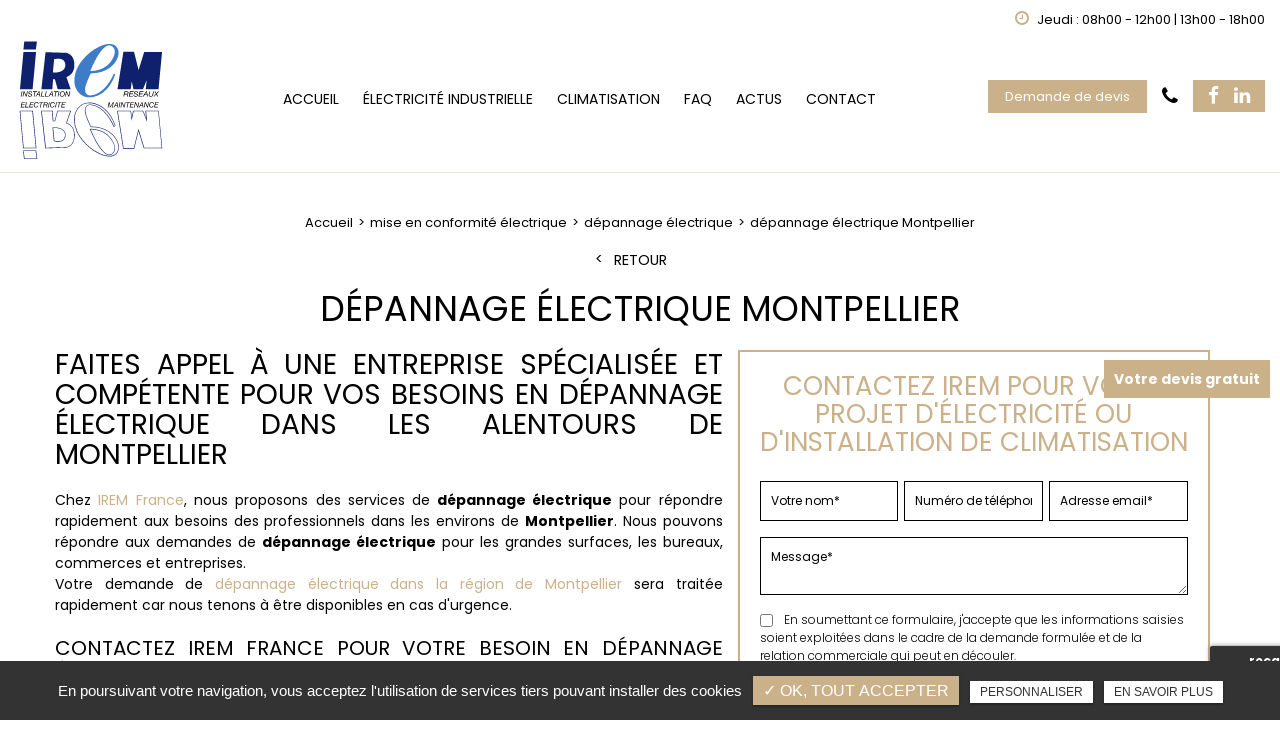

--- FILE ---
content_type: text/html; charset=UTF-8
request_url: http://irem-france.com/mise-conformite-electrique/depannage-electrique-montpellier
body_size: 10040
content:
<!DOCTYPE html>
<html lang="fr" class="no-js">
<head>
<meta charset="utf-8">
<meta name="language" content="fr-FR" />
<link rel="canonical" href="http://irem-france.com/mise-conformite-electrique/depannage-electrique-montpellier" />	
<title>dépannage électrique Montpellier</title>		
<meta name="keywords" content="IREM,dépannage électrique,électricité générale,languedoc roussillon,installation électricité,climatisation" />
<meta name="description" content="Faites appel &agrave; une entreprise sp&eacute;cialis&eacute;e et comp&eacute;tente pour vos besoins en&nbsp;dépannage électrique&nbsp;dans les alentours de Montpellier
Chez&nbsp;IREM France, nous proposons des services&hellip; ">
<meta name="author" content="iReM">
<meta name="robots" content="INDEX , FOLLOW"> 
<base href="http://irem-france.com" />
<meta name="viewport" content="width=device-width, minimal-ui">
<meta name="twitter:site" content="iReM">
<meta name="twitter:title" content="dépannage électrique Montpellier">
<meta name="twitter:description" content="Faites appel &agrave; une entreprise sp&eacute;cialis&eacute;e et comp&eacute;tente pour vos besoins en&nbsp;dépannage électrique&nbsp;dans les alentours de Montpellier
Chez&nbsp;IREM France, nous proposons des services&hellip; ">
<meta name="twitter:url" content="http://irem-france.com/mise-conformite-electrique/depannage-electrique-montpellier" />
<meta name="twitter:domain" content="http://irem-france.com/mise-conformite-electrique/depannage-electrique-montpellier" />
<meta name="twitter:image:src" content="http://irem-france.com/upload-settings/medium800/img-3.jpg"> 
 
<meta property="og:title" content="dépannage électrique Montpellier" />
<meta property="og:url" content="http://irem-france.com/mise-conformite-electrique/depannage-electrique-montpellier" />
<meta property="og:description" content="Faites appel &agrave; une entreprise sp&eacute;cialis&eacute;e et comp&eacute;tente pour vos besoins en&nbsp;dépannage électrique&nbsp;dans les alentours de Montpellier
Chez&nbsp;IREM France, nous proposons des services&hellip; " />
<meta property="og:site_name" content="iReM" />
<meta property="og:type" content="article" /> 
<meta property="og:image" content="http://irem-france.com/upload-settings/medium800/img-3.jpg" /> 
 
<link rel="shortcut icon" href="favicon.ico">
<link rel="stylesheet" type="text/css" href="http://irem-france.com/plugins/flexslider/flexslider.css" media="screen" >
	<link rel="stylesheet" type="text/css" href="http://irem-france.com/plugins/jquery-ui/sunny/jquery-ui.min.css" media="screen" >
	<link rel="stylesheet" type="text/css" href="http://irem-france.com/plugins/owl.carousel.2.1.0/assets/owl.carousel.css" media="screen" >
	<link rel="stylesheet" type="text/css" href="http://irem-france.com/plugins/social-likes/social-likes_flat.css" media="screen" >
	<link rel="stylesheet" type="text/css" href="http://irem-france.com/plugins/jquery-file-upload/css/jquery.fileupload-ui.css" media="screen" >
	<link rel="stylesheet" type="text/css" href="http://irem-france.com/plugins/fancybox-master/dist/jquery.fancybox.min.css" media="screen" >
	<link rel="stylesheet" type="text/css" href="http://irem-france.com/plugins/leaflet/leaflet.css" media="screen" >
	<link rel="stylesheet" type="text/css" href="http://irem-france.com/public/css/default.css" media="screen">
	<link rel="stylesheet" type="text/css" href="http://irem-france.com/public/css/style.css" media="screen">
	
<script src="http://irem-france.com/js/jquery.min.js"></script>

<script src="http://irem-france.com/plugins/tarteaucitron/tarteaucitron.js" ></script>
<script>
var tarteaucitronForceLanguage = 'fr';
tarteaucitron.init({
    "privacyUrl": "cookies/", /* Privacy policy url */
    "hashtag": "#tarteaucitron", /* Open the panel with this hashtag */
    "cookieName": "tartaucitron", /* Cookie name */
    
    "orientation": "bottom", /* Banner position (top - bottom) */
	
			"showAlertSmall": false, /* Show the small banner on bottom right */
    	"cookieslist": false, /* Show the cookie list */
	    "adblocker": false, /* Show a Warning if an adblocker is detected */
    "AcceptAllCta" : true, /* Show the accept all button when highPrivacy on */
    "highPrivacy": false, /* Disable auto consent */
    "handleBrowserDNTRequest": false, /* If Do Not Track == 1, accept all */

    "removeCredit": false, /* Remove credit link */
    "moreInfoLink": false, /* Show more info link */
	"privacyUrlLabel": "En savoir plus",
	"privacyOKLabel": "OK, tout accepter",
	"privacyPersonalizeLabel": "Personnaliser",
	
	"texte": "En poursuivant votre navigation, vous acceptez l'utilisation de services tiers pouvant installer des cookies",
	"font_color": "#cbb18a",
	"fond_color": "#333333",
	"lien_color": "#333333"
	
    //"cookieDomain": ".my-multisite-domaine.fr" /* Shared cookie for subdomain website */
});
</script>

<script>
		tarteaucitron.user.key = '6Lcf6dcjAAAAAMqELyghaPhuW3Djk3ucJ7Yf9aX-';
		(tarteaucitron.job = tarteaucitron.job || []).push('recaptcha3');
		</script> 

<script>
				(tarteaucitron.job = tarteaucitron.job || []).push('iframe');
			</script> 
<script>
		(tarteaucitron.job = tarteaucitron.job || []).push('youtube');
</script> 
<script>
      tarteaucitron.user.gtagUa =  'G-VQFTJD20T8';
      tarteaucitron.user.gtagMore = function () { /* add here your optionnal gtag() */ };
      (tarteaucitron.job = tarteaucitron.job || []).push('gtag');
</script> 
<script>
		(tarteaucitron.job = tarteaucitron.job || []).push('facebook');
</script> 
<script>
		(tarteaucitron.job = tarteaucitron.job || []).push('facebooklikebox');
</script> 
<script>
		(tarteaucitron.job = tarteaucitron.job || []).push('linkedin');
</script> 
<script>
		(tarteaucitron.job = tarteaucitron.job || []).push('twitter');
</script> 
<script>
		(tarteaucitron.job = tarteaucitron.job || []).push('twitterembed');
</script> 
<script>
		 (tarteaucitron.job = tarteaucitron.job || []).push('twittertimeline');
</script> 
<meta name="google-site-verification" content="sBwK_pEZ38o76dDA_RzPnjaRcQdVDQZsy6mqIB2L2GQ" />
<script type='application/ld+json'> 
{
  "@context": "http://www.schema.org",
  "@type": "ProfessionalService",
  "name": "IREM",
  "url": "https://www.irem-france.com/",
  "logo": "http://irem-france.com/public/img/logo_blanc.png",
  "image": "http://irem-france.com/upload-slider_home/medium1920/slider.jpg",
  "description": "IREM est une entreprise spécialisée dans l'électricité et la climatisation pour les entreprises, bureaux, locaux professionnels et commerces. \nLes professionnels peuvent faire appel à IREM pour leur installation ou rénovation d'électricité, l'installation ou la maintenance de leur climatisation. \n",
  "address": {
    "@type": "PostalAddress",
    "streetAddress": "29 ZI de l'Aspre",
    "addressLocality": "Roquemaure",
    "postalCode": "30150 ",
    "addressCountry": "France"
  }
}
 </script>
 
</head>
<body id="produits_ref_detail">
<div class="grecaptchaTest"></div><div id="container" class="clearfix">
<input name="menu-handler" id="menu-handler" type="checkbox">
<header>
  




<div class="header-bottom with_sociaux" >
    <div class="container-fluid wrapper4">
      <div class="bloc_top_header d-flex align-items-center justify-content-end">
          							          
				<div class="info-header-top"> <button class="btn-back-pulse" onclick="window.location.href = '/contact-installation-depannage-electricite';" title="Horaire"><span class="horaire_header d-sm-inline-block">														<i class="fa fa-clock-o "></i>
														Jeudi : 08h00 - 12h00 | 13h00 - 18h00</span></button></div>			
			                </div>
      <div class="item-header item-header2 d-flex  justify-content-md-between align-items-md-center flex-column-reverse flex-md-row position-relative ">
        <div class="logo">
          <a href="http://irem-france.com" class="logo_h" title="iReM">
		<img class="logo_noir" src="public/img/logo.svg" alt="iReM" />
		<img class="logo_blanc d-none" src="public/img/logo.svg" alt="iReM" /></a>        </div>

          
          
                    
            <div class="infos-header-responsive  d-flex align-items-center d-md-none">
              
                              <div class="info-header tel-header"> 
                   
                  <a class="tel  tel-header-1" href="tel:+33466900100" title="04 66 900 100"  rel="nofollow">04 66 900 100</a>                </div>
              
                          </div>

          <label for="menu-handler"><span></span><span></span><span></span></label>
          <nav class="primary-nav"><ul><li><a title="Accueil" href="/">Accueil</a></li><li><a title="Électricité industrielle" href="/travaux-electricite-industrielle">Électricité industrielle</a></li><li><a title="Climatisation" href="/installation-maintenance-climatisation-entreprises">Climatisation</a></li><li><a title="Faq" href="/questions-reponses">Faq</a></li><li><a title="Actus" href="/actus">Actus</a></li><li><a title="Contact" href="/contact-installation-depannage-electricite">Contact</a></li></ul></nav>
          <div class="header-right">
            <div class="header-left d-flex flex-wrap justify-content-end align-items-center">
              <div class="infos-header d-flex align-items-center">
              <button class="btn-header btn-back-pulse" onclick="window.location.href = '/demande-de-devis';" title="Demande de devis">Demande de devis</button>              
                              <div class="info-header d-none d-md-block"> 
                
                             
                <a class="tel  tel-header-1" href="tel:+33466900100" title="04 66 900 100"  rel="nofollow">04 66 900 100</a>              
              </div>
              

              

                            <div class="social_header"><ul class="sx-social-icons d-flex"> <li><a target="_blank" href="https://www.facebook.com/profile.php?id=61556193641926" class="facebook" title="Facebook" rel="nofollow"><i class="fa fa-facebook"></i></a></li> <li><a target="_blank" href="https://www.linkedin.com/company/irem-fr" class="linkedin" title="Linkedin" rel="nofollow"><i class="fa fa-linkedin"></i></a></li></ul></div>
                            
            </div>
          </div>
          </div>
      </div>
    </div>
  </div>
</header>
<main >
        
<script type="text/javascript">sessionStorage.clear();</script>
<section class="sec-page">
    <section class="sec-content detail espace-p-bottom espace-p-top lazyload" >
		<div class="container-fluid wrapper">
					<ol class="breadcrumb" itemscope itemtype="http://schema.org/BreadcrumbList"><li itemprop="itemListElement" itemscope itemtype="http://schema.org/ListItem"><a itemprop="item" href="/" title="Accueil"><span itemprop="name">Accueil</span></a><meta itemprop="position" content="1" /></li>  <li itemprop="itemListElement" itemscope
					itemtype="http://schema.org/ListItem" ><a itemprop="item" href="/mise-conformite-electrique" title="mise en conformité électrique"><span itemprop="name">mise en conformité électrique</span></a><meta itemprop="position" content="2" /></li> <li itemprop="itemListElement" itemscope
					itemtype="http://schema.org/ListItem" ><a itemprop="item" href="/depannage-electrique" title="dépannage électrique"><span itemprop="name">dépannage électrique</span></a><meta itemprop="position" content="2" /></li> <li class="active" itemprop="itemListElement" itemtype="http://schema.org/ListItem" itemscope><span itemprop="name">dépannage électrique Montpellier</span><meta itemprop="position" content="2" /></li></ol>  
            <button class="article-retour" onclick="window.location.href = '/depannage-electrique';" title="Retour" >Retour</button>    
						<h1 class="text-center">dépannage électrique Montpellier</h1>
            
                        <div class="row">
				                    <div class="col-lg-7">
                    	<div class="texte-content wow fadeInUp" data-wow-delay="0.4s"><h2>Faites appel &agrave; une entreprise sp&eacute;cialis&eacute;e et comp&eacute;tente pour vos besoins en&nbsp;dépannage électrique&nbsp;dans les alentours de Montpellier</h2>
<p>Chez&nbsp;<a href="../">IREM France</a>, nous proposons des services de<strong>&nbsp;dépannage électrique</strong>&nbsp;pour r&eacute;pondre rapidement aux besoins des professionnels dans les environs de <strong>Montpellier</strong>. Nous pouvons r&eacute;pondre aux demandes de&nbsp;<strong>dépannage électrique</strong>&nbsp;pour les grandes surfaces, les bureaux, commerces et entreprises.<br />Votre demande de&nbsp;<a href="travaux-electricite-industrielle/maintenance-electricite-industrielle">dépannage électrique dans la région de Montpellier</a>&nbsp;sera trait&eacute;e rapidement car nous tenons &agrave; &ecirc;tre disponibles en cas d'urgence.&nbsp;</p>
<h3>Contactez IREM France pour votre besoin en dépannage électrique&nbsp;non loin de Montpellier</h3>
<p>N'h&eacute;sitez pas &agrave;&nbsp;<a href="contact-installation-depannage-electricite">nous contacter</a>&nbsp;pour obtenir un devis gratuit et sans engagement pour vos besoins en&nbsp;<strong>dépannage électrique aux environs de Montpellier</strong>. Chez IREM France, nous sommes &agrave; votre disposition pour r&eacute;pondre &agrave; tous vos besoins en mati&egrave;re d'&eacute;lectricit&eacute;.</p></div>  
                    </div>  
                 
                
                <div class="col-lg-5">
										<div class="bloc_formulaire_activite">
   <div class="titre-form-activite">Contactez IREM pour votre projet d'électricité ou d'installation de climatisation</div>  <div class="alert">
    <button type="button" class="close" data-dismiss="alert">&times;</button>
    <span><strong>Erreur!</strong> Merci de bien vouloir saisir tous les champs obligatoires</span>
  </div>
    <form id="sx-form" class="form-horizontal" data-page="activiteSecteur" method="post" action="/public/ajax/activite_sendmail_recaptchaV3.php">
  <input type="hidden" name="sx_token" id="sx_token" value="1095596392695fa8653136e8.52854056"/>
  <input type="hidden" name="trad_erreur" id="trad_erreur" value="Erreur!" />
  <input type="hidden" name="trad_succes" id="trad_succes" value="Succès!" />
  <input type="hidden" name="trad_required_erreur" id="trad_required_erreur" value="Merci de bien vouloir saisir tous les champs obligatoires" />
  <input type="hidden" name="trad_data_send" id="trad_data_send" value="Envoi des données en cours" />
  <input type="hidden" name="trad_cookie_recaptcha" value="Merci d'accepter les cookies pour pouvoir envoyer votre message" />

  <fieldset>

  <div class="flex_activiter_contact d-flex justify-content-sm-between">
        <div class="form-group">
            <input type="text" id="contact_nom_p" name="contact_nom_p" value="" class="form-control"  placeholder="Votre nom*"  required title="Merci de préciser votre nom" />
        </div>
        <div class="form-group">
            <input type="text" id="contact_tel" name="contact_tel" value="" class="form-control" placeholder="Numéro de téléphone*" required title="Merci de préciser votre numéro de téléphone" />
        </div>
        <div class="form-group">
            <input type="email" id="contact_email" name="contact_email" value="" class="form-control"  placeholder="Adresse email*"  required title="Merci de préciser votre adresse email" />
        </div>
   </div> 

    <div class="form-group texte_form">
        <textarea id="contact_message" name="contact_message" class="form-control"  placeholder="Message*" required title="Merci de préciser votre message"></textarea>
    </div>
    
        
        <div class="form-group">
             <label class="condition"><input required="" type="checkbox" name="condition_generale" id="condition_generale" value="1" title="
             Merci d'accepter les conditions générales d'utilisation" aria-required="true">&nbsp;&nbsp;En soumettant ce formulaire, j'accepte que les informations saisies soient exploitées dans le cadre de la demande formulée et de la relation commerciale qui peut en découler.</label>  
        </div>
       
        
    <div class="flex_activiter_contact">
          <input type="hidden" id="g-recaptcha-response" name="g-recaptcha-response"  />
            <div class="row text-center">
          <div class="col-md-12 pr-0">
              <input type="submit" value="Envoyer" class="btn-back-pulse" />
            </div>
        </div>
    </div>
    
    <!-- <div class="form-group"><small><i class="icon-messages"></i>* les champs signalés d'un astérisque sont obligatoires.</small></div> -->
  
  </fieldset>
  
</form>
</div>                </div>
                </div>
            
                <section class="sec-gallery espace-p-top espace-p-bottom"><div class="container-fluid wrapper4">
			<div id="grid" class="w-clearfix grid grid-not-margin lazyload" >
			<div class="grid-sizer"></div> 
						<div class="row"><div class="item item-not-spaced lazyload"><div data-ix="hover-portfolio-content" class="portfolio-overlay wow fadeInUp lazyload">
					<img
						alt="dépannage électrique Montpellier"
						title="dépannage électrique Montpellier"
						data-srcset="http://irem-france.com/upload-categorie_ref_prod/medium800/adobestock-464916429--1-_1.jpeg 767w,
									 http://irem-france.com/upload-categorie_ref_prod/medium640/adobestock-464916429--1-_1.jpeg 922w"
						data-src="http://irem-france.com/upload-categorie_ref_prod/medium360/adobestock-464916429--1-_1.jpeg"
						src="http://irem-france.com/upload-categorie_ref_prod/medium360/adobestock-464916429--1-_1.jpeg"
						class="lazyload" />
					 <a class="w-inline-block portfolio-content animsition-link" data-fancybox="get_galerie_isotope_wow" data-caption="dépannage électrique Montpellier" title="dépannage électrique Montpellier"  data-ix="hide-portfolio-content-on-load" href="http://irem-france.com/upload-categorie_ref_prod/adobestock-464916429--1-_1.jpeg">
					 
					 <div class="portfolio-cn-title" ><h4 class="portfolio-title" data-ix="scale-portfolio-title-on-load">dépannage électrique Montpellier</h4> <div class="portfolio-sub-title" data-ix="scale-portfolio-title-on-load-2"></div><span class="galerie_line"></span></div>	</a></div></div></div></div></div>
					</section>            
            <div class="d-md-flex container-fluid wrapper">
		    <div class="listes_act_sec"><h3>Nos autres prestations à Montpellier :</h3><ul><li class="titre_activite"><a href="/installation-climatisation/climatisation-magasin-montpellier" title="climatisation pour magasin Montpellier">climatisation pour magasin Montpellier</a></li><li class="titre_activite"><a href="/mise-conformite-electrique/maintenance-electrique-montpellier" title="maintenance électrique Montpellier">maintenance électrique Montpellier</a></li><li class="titre_activite"><a href="/electricite-generale/electricite-magasin-montpellier" title="électricité pour magasin Montpellier">électricité pour magasin Montpellier</a></li><li class="titre_activite"><a href="/electricite-generale/electricite-bureaux-montpellier" title="électricité pour bureaux Montpellier">électricité pour bureaux Montpellier</a></li></ul></div> <div class="listes_act_sec"><h3>Nous proposons aussi dépannage électrique à :</h3><ul><li class="titre_activite"><a href="/mise-conformite-electrique/depannage-electrique-arles" title="Arles">Arles</a></li><li class="titre_activite"><a href="/mise-conformite-electrique/depannage-electrique-lyon" title="Lyon">Lyon</a></li></ul></div>
		</div>									
		</div>
                	</section>
  </section>
<div class="pastile"><div class="pastile_ref5">Votre devis gratuit</div></div>
	
</main>
<footer >

    <div class="liste-activite-secondaire wow fadeInUp" data-wow-delay="0.5s">
		<div class="container-fluid wrapper">
        <div class="show-activite"><span class="titre-trig">Nos domaines d'expertise<span class="fleche-show"></span></span></div>
        <div class="items-activite-secondaire">
        	<!-- liste des secteur de l'activite principal courante -->
        
        			                    <div class="item-activite_secondaire">
                    <div class="titre_activite_secondaire">climatisation pour magasin<a href="climatisation-magasin"></a></div>
					
                    <div class="liste_activite_secondaire">
												<div class="titre_activite"><a href="/installation-climatisation/climatisation-magasin-lyon" title="climatisation pour magasin Lyon">climatisation pour magasin Lyon</a></div>	
								
														<div class="titre_activite"><a href="/installation-climatisation/climatisation-magasin-grenoble" title="climatisation pour magasin Grenoble">climatisation pour magasin Grenoble</a></div>	
								
														<div class="titre_activite"><a href="/installation-climatisation/climatisation-magasin-orange" title="climatisation pour magasin Orange">climatisation pour magasin Orange</a></div>	
								
														<div class="titre_activite"><a href="/installation-climatisation/climatisation-magasin-roquemaure" title="climatisation pour magasin Roquemaure">climatisation pour magasin Roquemaure</a></div>	
								
														<div class="titre_activite"><a href="/installation-climatisation/climatisation-magasin-nimes" title="climatisation pour magasin Nîmes">climatisation pour magasin Nîmes</a></div>	
								
														<div class="titre_activite"><a href="/installation-climatisation/climatisation-magasin-avignon" title="climatisation pour magasin Avignon">climatisation pour magasin Avignon</a></div>	
								
														<div class="titre_activite"><a href="/installation-climatisation/climatisation-magasin-nice" title="climatisation pour magasin Nice">climatisation pour magasin Nice</a></div>	
								
														<div class="titre_activite"><a href="/installation-climatisation/climatisation-magasin-montpellier" title="climatisation pour magasin Montpellier">climatisation pour magasin Montpellier</a></div>	
								
														<div class="titre_activite"><a href="/installation-climatisation/climatisation-magasin-toulouse" title="climatisation pour magasin Toulouse">climatisation pour magasin Toulouse</a></div>	
								
														<div class="titre_activite"><a href="/installation-climatisation/climatisation-magasin-marseille" title="climatisation pour magasin Marseille">climatisation pour magasin Marseille</a></div>	
								
														<div class="titre_activite"><a href="/installation-climatisation/climatisation-magasin-bordeaux" title="climatisation pour magasin Bordeaux">climatisation pour magasin Bordeaux</a></div>	
								
														<div class="titre_activite"><a href="/installation-climatisation/climatisation-magasin-toulon" title="climatisation pour magasin Toulon">climatisation pour magasin Toulon</a></div>	
								
														<div class="titre_activite"><a href="/installation-climatisation/climatisation-magasin-aix-en-provence" title="climatisation pour magasin Aix-en-Provence">climatisation pour magasin Aix-en-Provence</a></div>	
								
														<div class="titre_activite"><a href="/installation-climatisation/climatisation-magasin-arles" title="climatisation pour magasin Arles">climatisation pour magasin Arles</a></div>	
								
														<div class="titre_activite"><a href="/installation-climatisation/climatisation-magasin-ales" title="climatisation pour magasin Alès">climatisation pour magasin Alès</a></div>	
								
							                    </div>
                    </div>
					                    <div class="item-activite_secondaire">
                    <div class="titre_activite_secondaire">climatisation pour commerce<a href="climatisation-commerce"></a></div>
					
                    <div class="liste_activite_secondaire">
												<div class="titre_activite"><a href="/installation-climatisation/climatisation-commerce-lyon" title="climatisation pour commerce Lyon">climatisation pour commerce Lyon</a></div>	
								
														<div class="titre_activite"><a href="/installation-climatisation/climatisation-commerce-grenoble" title="climatisation pour commerce Grenoble">climatisation pour commerce Grenoble</a></div>	
								
														<div class="titre_activite"><a href="/installation-climatisation/climatisation-commerce-orange" title="climatisation pour commerce Orange">climatisation pour commerce Orange</a></div>	
								
														<div class="titre_activite"><a href="/installation-climatisation/climatisation-commerce-roquemaure" title="climatisation pour commerce Roquemaure">climatisation pour commerce Roquemaure</a></div>	
								
														<div class="titre_activite"><a href="/installation-climatisation/climatisation-commerce-nimes" title="climatisation pour commerce Nîmes">climatisation pour commerce Nîmes</a></div>	
								
														<div class="titre_activite"><a href="/installation-climatisation/climatisation-commerce-avignon" title="climatisation pour commerce Avignon">climatisation pour commerce Avignon</a></div>	
								
														<div class="titre_activite"><a href="/installation-climatisation/climatisation-commerce-nice" title="climatisation pour commerce Nice">climatisation pour commerce Nice</a></div>	
								
														<div class="titre_activite"><a href="/installation-climatisation/climatisation-commerce-montpellier" title="climatisation pour commerce Montpellier">climatisation pour commerce Montpellier</a></div>	
								
														<div class="titre_activite"><a href="/installation-climatisation/climatisation-commerce-toulouse" title="climatisation pour commerce Toulouse">climatisation pour commerce Toulouse</a></div>	
								
														<div class="titre_activite"><a href="/installation-climatisation/climatisation-commerce-marseille" title="climatisation pour commerce Marseille">climatisation pour commerce Marseille</a></div>	
								
														<div class="titre_activite"><a href="/installation-climatisation/climatisation-commerce-bordeaux" title="climatisation pour commerce Bordeaux">climatisation pour commerce Bordeaux</a></div>	
								
														<div class="titre_activite"><a href="/installation-climatisation/climatisation-commerce-toulon" title="climatisation pour commerce Toulon">climatisation pour commerce Toulon</a></div>	
								
														<div class="titre_activite"><a href="/installation-climatisation/climatisation-commerce-aix-en-provence" title="climatisation pour commerce Aix-en-Provence">climatisation pour commerce Aix-en-Provence</a></div>	
								
														<div class="titre_activite"><a href="/installation-climatisation/climatisation-commerce-arles" title="climatisation pour commerce Arles">climatisation pour commerce Arles</a></div>	
								
														<div class="titre_activite"><a href="/installation-climatisation/climatisation-commerce-ales" title="climatisation pour commerce Alès">climatisation pour commerce Alès</a></div>	
								
							                    </div>
                    </div>
					                    <div class="item-activite_secondaire">
                    <div class="titre_activite_secondaire">climatisation pour bureaux<a href="climatisation-bureaux"></a></div>
					
                    <div class="liste_activite_secondaire">
												<div class="titre_activite"><a href="/installation-climatisation/climatisation-bureaux-lyon" title="climatisation pour bureaux Lyon">climatisation pour bureaux Lyon</a></div>	
								
														<div class="titre_activite"><a href="/installation-climatisation/climatisation-bureaux-grenoble" title="climatisation pour bureaux Grenoble">climatisation pour bureaux Grenoble</a></div>	
								
														<div class="titre_activite"><a href="/installation-climatisation/climatisation-bureaux-orange" title="climatisation pour bureaux Orange">climatisation pour bureaux Orange</a></div>	
								
														<div class="titre_activite"><a href="/installation-climatisation/climatisation-bureaux-roquemaure" title="climatisation pour bureaux Roquemaure">climatisation pour bureaux Roquemaure</a></div>	
								
														<div class="titre_activite"><a href="/installation-climatisation/climatisation-bureaux-nimes" title="climatisation pour bureaux Nîmes">climatisation pour bureaux Nîmes</a></div>	
								
														<div class="titre_activite"><a href="/installation-climatisation/climatisation-bureaux-avignon" title="climatisation pour bureaux Avignon">climatisation pour bureaux Avignon</a></div>	
								
														<div class="titre_activite"><a href="/installation-climatisation/climatisation-bureaux-nice" title="climatisation pour bureaux Nice">climatisation pour bureaux Nice</a></div>	
								
														<div class="titre_activite"><a href="/installation-climatisation/climatisation-bureaux-montpellier" title="climatisation pour bureaux Montpellier">climatisation pour bureaux Montpellier</a></div>	
								
														<div class="titre_activite"><a href="/installation-climatisation/climatisation-bureaux-toulouse" title="climatisation pour bureaux Toulouse">climatisation pour bureaux Toulouse</a></div>	
								
														<div class="titre_activite"><a href="/installation-climatisation/climatisation-bureaux-marseille" title="climatisation pour bureaux Marseille">climatisation pour bureaux Marseille</a></div>	
								
														<div class="titre_activite"><a href="/installation-climatisation/climatisation-bureaux-bordeaux" title="climatisation pour bureaux Bordeaux">climatisation pour bureaux Bordeaux</a></div>	
								
														<div class="titre_activite"><a href="/installation-climatisation/climatisation-bureaux-toulon" title="climatisation pour bureaux Toulon">climatisation pour bureaux Toulon</a></div>	
								
														<div class="titre_activite"><a href="/installation-climatisation/climatisation-bureaux-aix-en-provence" title="climatisation pour bureaux Aix-en-Provence">climatisation pour bureaux Aix-en-Provence</a></div>	
								
														<div class="titre_activite"><a href="/installation-climatisation/climatisation-bureaux-arles" title="climatisation pour bureaux Arles">climatisation pour bureaux Arles</a></div>	
								
														<div class="titre_activite"><a href="/installation-climatisation/climatisation-bureaux-ales" title="climatisation pour bureaux Alès">climatisation pour bureaux Alès</a></div>	
								
							                    </div>
                    </div>
					                    <div class="item-activite_secondaire">
                    <div class="titre_activite_secondaire">climatisation pour locaux professionnels<a href="climatisation-locaux-professionnels"></a></div>
					
                    <div class="liste_activite_secondaire">
												<div class="titre_activite"><a href="/installation-climatisation/climatisation-locaux-professionnels-lyon" title="climatisation pour locaux professionnels Lyon">climatisation pour locaux professionnels Lyon</a></div>	
								
														<div class="titre_activite"><a href="/installation-climatisation/climatisation-locaux-professionnels-grenoble" title="climatisation pour locaux professionnels Grenoble">climatisation pour locaux professionnels Grenoble</a></div>	
								
														<div class="titre_activite"><a href="/installation-climatisation/climatisation-locaux-professionnels-orange" title="climatisation pour locaux professionnels Orange">climatisation pour locaux professionnels Orange</a></div>	
								
														<div class="titre_activite"><a href="/installation-climatisation/climatisation-locaux-professionnels-roquemaure" title="climatisation pour locaux professionnels Roquemaure">climatisation pour locaux professionnels Roquemaure</a></div>	
								
														<div class="titre_activite"><a href="/installation-climatisation/climatisation-locaux-professionnels-nimes" title="climatisation pour locaux professionnels Nîmes">climatisation pour locaux professionnels Nîmes</a></div>	
								
														<div class="titre_activite"><a href="/installation-climatisation/climatisation-locaux-professionnels-avignon" title="climatisation pour locaux professionnels Avignon">climatisation pour locaux professionnels Avignon</a></div>	
								
														<div class="titre_activite"><a href="/installation-climatisation/climatisation-locaux-professionnels-nice" title="climatisation pour locaux professionnels Nice">climatisation pour locaux professionnels Nice</a></div>	
								
														<div class="titre_activite"><a href="/installation-climatisation/climatisation-locaux-professionnels-montpellier" title="climatisation pour locaux professionnels Montpellier">climatisation pour locaux professionnels Montpellier</a></div>	
								
														<div class="titre_activite"><a href="/installation-climatisation/climatisation-locaux-professionnels-toulouse" title="climatisation pour locaux professionnels Toulouse">climatisation pour locaux professionnels Toulouse</a></div>	
								
														<div class="titre_activite"><a href="/installation-climatisation/climatisation-locaux-professionnels-marseille" title="climatisation pour locaux professionnels Marseille">climatisation pour locaux professionnels Marseille</a></div>	
								
														<div class="titre_activite"><a href="/installation-climatisation/climatisation-locaux-professionnels-bordeaux" title="climatisation pour locaux professionnels Bordeaux">climatisation pour locaux professionnels Bordeaux</a></div>	
								
														<div class="titre_activite"><a href="/installation-climatisation/climatisation-locaux-professionnels-toulon" title="climatisation pour locaux professionnels Toulon">climatisation pour locaux professionnels Toulon</a></div>	
								
														<div class="titre_activite"><a href="/installation-climatisation/climatisation-locaux-professionnels-aix-en-provence" title="climatisation pour locaux professionnels Aix-en-Provence">climatisation pour locaux professionnels Aix-en-Provence</a></div>	
								
														<div class="titre_activite"><a href="/installation-climatisation/climatisation-locaux-professionnels-arles" title="climatisation pour locaux professionnels Arles">climatisation pour locaux professionnels Arles</a></div>	
								
														<div class="titre_activite"><a href="/installation-climatisation/climatisation-locaux-professionnels-ales" title="climatisation pour locaux professionnels Alès">climatisation pour locaux professionnels Alès</a></div>	
								
							                    </div>
                    </div>
										
					
					
					<!-- liste des secteur de l'activite principal courante -->
        
        			                    <div class="item-activite_secondaire">
                    <div class="titre_activite_secondaire">électricité industrielle<a href="electricite-industrielle"></a></div>
					
                    <div class="liste_activite_secondaire">
												<div class="titre_activite"><a href="/electricite-generale/electricite-industrielle-lyon" title="électricité industrielle Lyon">électricité industrielle Lyon</a></div>	
								
														<div class="titre_activite"><a href="/electricite-generale/electricite-industrielle-grenoble" title="électricité industrielle Grenoble">électricité industrielle Grenoble</a></div>	
								
														<div class="titre_activite"><a href="/electricite-generale/electricite-industrielle-orange" title="électricité industrielle Orange">électricité industrielle Orange</a></div>	
								
														<div class="titre_activite"><a href="/electricite-generale/electricite-industrielle-roquemaure" title="électricité industrielle Roquemaure">électricité industrielle Roquemaure</a></div>	
								
														<div class="titre_activite"><a href="/electricite-generale/electricite-industrielle-nimes" title="électricité industrielle Nîmes">électricité industrielle Nîmes</a></div>	
								
														<div class="titre_activite"><a href="/electricite-generale/electricite-industrielle-avignon" title="électricité industrielle Avignon">électricité industrielle Avignon</a></div>	
								
														<div class="titre_activite"><a href="/electricite-generale/electricite-industrielle-nice" title="électricité industrielle Nice">électricité industrielle Nice</a></div>	
								
														<div class="titre_activite"><a href="/electricite-generale/electricite-industrielle-montpellier" title="électricité industrielle Montpellier">électricité industrielle Montpellier</a></div>	
								
														<div class="titre_activite"><a href="/electricite-generale/electricite-industrielle-toulouse" title="électricité industrielle Toulouse">électricité industrielle Toulouse</a></div>	
								
														<div class="titre_activite"><a href="/electricite-generale/electricite-industrielle-marseille" title="électricité industrielle Marseille">électricité industrielle Marseille</a></div>	
								
														<div class="titre_activite"><a href="/electricite-generale/electricite-industrielle-bordeaux" title="électricité industrielle Bordeaux">électricité industrielle Bordeaux</a></div>	
								
														<div class="titre_activite"><a href="/electricite-generale/electricite-industrielle-toulon" title="électricité industrielle Toulon">électricité industrielle Toulon</a></div>	
								
														<div class="titre_activite"><a href="/electricite-generale/electricite-industrielle-aix-en-provence" title="électricité industrielle Aix-en-Provence">électricité industrielle Aix-en-Provence</a></div>	
								
														<div class="titre_activite"><a href="/electricite-generale/electricite-industrielle-arles" title="électricité industrielle Arles">électricité industrielle Arles</a></div>	
								
														<div class="titre_activite"><a href="/electricite-generale/electricite-industrielle-ales" title="électricité industrielle Alès">électricité industrielle Alès</a></div>	
								
							                    </div>
                    </div>
					                    <div class="item-activite_secondaire">
                    <div class="titre_activite_secondaire">électricité pour locaux professionnels<a href="electricite-locaux-professionnels"></a></div>
					
                    <div class="liste_activite_secondaire">
												<div class="titre_activite"><a href="/electricite-generale/electricite-locaux-professionnels-lyon" title="électricité pour locaux professionnels Lyon">électricité pour locaux professionnels Lyon</a></div>	
								
														<div class="titre_activite"><a href="/electricite-generale/electricite-locaux-professionnels-grenoble" title="électricité pour locaux professionnels Grenoble">électricité pour locaux professionnels Grenoble</a></div>	
								
														<div class="titre_activite"><a href="/electricite-generale/electricite-locaux-professionnels-orange" title="électricité pour locaux professionnels Orange">électricité pour locaux professionnels Orange</a></div>	
								
														<div class="titre_activite"><a href="/electricite-generale/electricite-locaux-professionnels-roquemaure" title="électricité pour locaux professionnels Roquemaure">électricité pour locaux professionnels Roquemaure</a></div>	
								
														<div class="titre_activite"><a href="/electricite-generale/electricite-locaux-professionnels-nimes" title="électricité pour locaux professionnels Nîmes">électricité pour locaux professionnels Nîmes</a></div>	
								
														<div class="titre_activite"><a href="/electricite-generale/electricite-locaux-professionnels-avignon" title="électricité pour locaux professionnels Avignon">électricité pour locaux professionnels Avignon</a></div>	
								
														<div class="titre_activite"><a href="/electricite-generale/electricite-locaux-professionnels-nice" title="électricité pour locaux professionnels Nice">électricité pour locaux professionnels Nice</a></div>	
								
														<div class="titre_activite"><a href="/electricite-generale/electricite-locaux-professionnels-montpellier" title="électricité pour locaux professionnels Montpellier">électricité pour locaux professionnels Montpellier</a></div>	
								
														<div class="titre_activite"><a href="/electricite-generale/electricite-locaux-professionnels-toulouse" title="électricité pour locaux professionnels Toulouse">électricité pour locaux professionnels Toulouse</a></div>	
								
														<div class="titre_activite"><a href="/electricite-generale/electricite-locaux-professionnels-marseille" title="électricité pour locaux professionnels Marseille">électricité pour locaux professionnels Marseille</a></div>	
								
														<div class="titre_activite"><a href="/electricite-generale/electricite-locaux-professionnels-bordeaux" title="électricité pour locaux professionnels Bordeaux">électricité pour locaux professionnels Bordeaux</a></div>	
								
														<div class="titre_activite"><a href="/electricite-generale/electricite-locaux-professionnels-toulon" title="électricité pour locaux professionnels Toulon">électricité pour locaux professionnels Toulon</a></div>	
								
														<div class="titre_activite"><a href="/electricite-generale/electricite-locaux-professionnels-aix-en-provence" title="électricité pour locaux professionnels Aix-en-Provence">électricité pour locaux professionnels Aix-en-Provence</a></div>	
								
														<div class="titre_activite"><a href="/electricite-generale/electricite-locaux-professionnels-arles" title="électricité pour locaux professionnels Arles">électricité pour locaux professionnels Arles</a></div>	
								
														<div class="titre_activite"><a href="/electricite-generale/electricite-locaux-professionnels-ales" title="électricité pour locaux professionnels Alès">électricité pour locaux professionnels Alès</a></div>	
								
							                    </div>
                    </div>
					                    <div class="item-activite_secondaire">
                    <div class="titre_activite_secondaire">électricité pour commerces<a href="electricite-commerce"></a></div>
					
                    <div class="liste_activite_secondaire">
												<div class="titre_activite"><a href="/electricite-generale/electricite-commerce-lyon" title="électricité pour commerces Lyon">électricité pour commerces Lyon</a></div>	
								
														<div class="titre_activite"><a href="/electricite-generale/electricite-commerce-grenoble" title="électricité pour commerces Grenoble">électricité pour commerces Grenoble</a></div>	
								
														<div class="titre_activite"><a href="/electricite-generale/electricite-commerce-orange" title="électricité pour commerces Orange">électricité pour commerces Orange</a></div>	
								
														<div class="titre_activite"><a href="/electricite-generale/electricite-commerce-roquemaure" title="électricité pour commerces Roquemaure">électricité pour commerces Roquemaure</a></div>	
								
														<div class="titre_activite"><a href="/electricite-generale/electricite-commerce-nimes" title="électricité pour commerces Nîmes">électricité pour commerces Nîmes</a></div>	
								
														<div class="titre_activite"><a href="/electricite-generale/electricite-commerce-avignon" title="électricité pour commerces Avignon">électricité pour commerces Avignon</a></div>	
								
														<div class="titre_activite"><a href="/electricite-generale/electricite-commerce-nice" title="électricité pour commerces Nice">électricité pour commerces Nice</a></div>	
								
														<div class="titre_activite"><a href="/electricite-generale/electricite-commerce-montpellier" title="électricité pour commerces Montpellier">électricité pour commerces Montpellier</a></div>	
								
														<div class="titre_activite"><a href="/electricite-generale/electricite-commerce-toulouse" title="électricité pour commerces Toulouse">électricité pour commerces Toulouse</a></div>	
								
														<div class="titre_activite"><a href="/electricite-generale/electricite-commerce-marseille" title="électricité pour commerces Marseille">électricité pour commerces Marseille</a></div>	
								
														<div class="titre_activite"><a href="/electricite-generale/electricite-commerce-bordeaux" title="électricité pour commerces Bordeaux">électricité pour commerces Bordeaux</a></div>	
								
														<div class="titre_activite"><a href="/electricite-generale/electricite-commerce-toulon" title="électricité pour commerces Toulon">électricité pour commerces Toulon</a></div>	
								
														<div class="titre_activite"><a href="/electricite-generale/electricite-commerce-aix-en-provence" title="électricité pour commerces Aix-en-Provence">électricité pour commerces Aix-en-Provence</a></div>	
								
														<div class="titre_activite"><a href="/electricite-generale/electricite-commerce-arles" title="électricité pour commerces Arles">électricité pour commerces Arles</a></div>	
								
														<div class="titre_activite"><a href="/electricite-generale/electricite-commerce-ales" title="électricité pour commerces Alès">électricité pour commerces Alès</a></div>	
								
							                    </div>
                    </div>
					                    <div class="item-activite_secondaire">
                    <div class="titre_activite_secondaire">électricité pour magasin<a href="electricite-magasin"></a></div>
					
                    <div class="liste_activite_secondaire">
												<div class="titre_activite"><a href="/electricite-generale/electricite-magasin-lyon" title="électricité pour magasin Lyon">électricité pour magasin Lyon</a></div>	
								
														<div class="titre_activite"><a href="/electricite-generale/electricite-magasin-grenoble" title="électricité pour magasin Grenoble">électricité pour magasin Grenoble</a></div>	
								
														<div class="titre_activite"><a href="/electricite-generale/electricite-magasin-orange" title="électricité pour magasin Orange">électricité pour magasin Orange</a></div>	
								
														<div class="titre_activite"><a href="/electricite-generale/electricite-magasin-roquemaure" title="électricité pour magasin Roquemaure">électricité pour magasin Roquemaure</a></div>	
								
														<div class="titre_activite"><a href="/electricite-generale/electricite-magasin-nimes" title="électricité pour magasin Nîmes">électricité pour magasin Nîmes</a></div>	
								
														<div class="titre_activite"><a href="/electricite-generale/electricite-magasin-avignon" title="électricité pour magasin Avignon">électricité pour magasin Avignon</a></div>	
								
														<div class="titre_activite"><a href="/electricite-generale/electricite-magasin-nice" title="électricité pour magasin Nice">électricité pour magasin Nice</a></div>	
								
														<div class="titre_activite"><a href="/electricite-generale/electricite-magasin-montpellier" title="électricité pour magasin Montpellier">électricité pour magasin Montpellier</a></div>	
								
														<div class="titre_activite"><a href="/electricite-generale/electricite-magasin-toulouse" title="électricité pour magasin Toulouse">électricité pour magasin Toulouse</a></div>	
								
														<div class="titre_activite"><a href="/electricite-generale/electricite-magasin-marseille" title="électricité pour magasin Marseille">électricité pour magasin Marseille</a></div>	
								
														<div class="titre_activite"><a href="/electricite-generale/electricite-magasin-bordeaux" title="électricité pour magasin Bordeaux">électricité pour magasin Bordeaux</a></div>	
								
														<div class="titre_activite"><a href="/electricite-generale/electricite-magasin-toulon" title="électricité pour magasin Toulon">électricité pour magasin Toulon</a></div>	
								
														<div class="titre_activite"><a href="/electricite-generale/electricite-magasin-aix-en-provence" title="électricité pour magasin Aix-en-Provence">électricité pour magasin Aix-en-Provence</a></div>	
								
														<div class="titre_activite"><a href="/electricite-generale/electricite-magasin-arles" title="électricité pour magasin Arles">électricité pour magasin Arles</a></div>	
								
														<div class="titre_activite"><a href="/electricite-generale/electricite-magasin-ales" title="électricité pour magasin Alès">électricité pour magasin Alès</a></div>	
								
							                    </div>
                    </div>
					                    <div class="item-activite_secondaire">
                    <div class="titre_activite_secondaire">électricité pour bureaux<a href="electricite-bureaux"></a></div>
					
                    <div class="liste_activite_secondaire">
												<div class="titre_activite"><a href="/electricite-generale/electricite-bureaux-lyon" title="électricité pour bureaux Lyon">électricité pour bureaux Lyon</a></div>	
								
														<div class="titre_activite"><a href="/electricite-generale/electricite-bureaux-grenoble" title="électricité pour bureaux Grenoble">électricité pour bureaux Grenoble</a></div>	
								
														<div class="titre_activite"><a href="/electricite-generale/electricite-bureaux-orange" title="électricité pour bureaux Orange">électricité pour bureaux Orange</a></div>	
								
														<div class="titre_activite"><a href="/electricite-generale/electricite-bureaux-roquemaure" title="électricité pour bureaux Roquemaure">électricité pour bureaux Roquemaure</a></div>	
								
														<div class="titre_activite"><a href="/electricite-generale/electricite-bureaux-nimes" title="électricité pour bureaux Nîmes">électricité pour bureaux Nîmes</a></div>	
								
														<div class="titre_activite"><a href="/electricite-generale/electricite-bureaux-avignon" title="électricité pour bureaux Avignon">électricité pour bureaux Avignon</a></div>	
								
														<div class="titre_activite"><a href="/electricite-generale/electricite-bureaux-nice" title="électricité pour bureaux Nice">électricité pour bureaux Nice</a></div>	
								
														<div class="titre_activite"><a href="/electricite-generale/electricite-bureaux-montpellier" title="électricité pour bureaux Montpellier">électricité pour bureaux Montpellier</a></div>	
								
														<div class="titre_activite"><a href="/electricite-generale/electricite-bureaux-toulouse" title="électricité pour bureaux Toulouse">électricité pour bureaux Toulouse</a></div>	
								
														<div class="titre_activite"><a href="/electricite-generale/electricite-bureaux-marseille" title="électricité pour bureaux Marseille">électricité pour bureaux Marseille</a></div>	
								
														<div class="titre_activite"><a href="/electricite-generale/electricite-bureaux-bordeaux" title="électricité pour bureaux Bordeaux">électricité pour bureaux Bordeaux</a></div>	
								
														<div class="titre_activite"><a href="/electricite-generale/electricite-bureaux-toulon" title="électricité pour bureaux Toulon">électricité pour bureaux Toulon</a></div>	
								
														<div class="titre_activite"><a href="/electricite-generale/electricite-bureaux-aix-en-provence" title="électricité pour bureaux Aix-en-Provence">électricité pour bureaux Aix-en-Provence</a></div>	
								
														<div class="titre_activite"><a href="/electricite-generale/electricite-bureaux-arles" title="électricité pour bureaux Arles">électricité pour bureaux Arles</a></div>	
								
														<div class="titre_activite"><a href="/electricite-generale/electricite-bureaux-ales" title="électricité pour bureaux Alès">électricité pour bureaux Alès</a></div>	
								
							                    </div>
                    </div>
										
					
					
					<!-- liste des secteur de l'activite principal courante -->
        
        			                    <div class="item-activite_secondaire">
                    <div class="titre_activite_secondaire">maintenance électrique<a href="maintenance-electrique"></a></div>
					
                    <div class="liste_activite_secondaire">
												<div class="titre_activite"><a href="/mise-conformite-electrique/maintenance-electrique-lyon" title="maintenance électrique Lyon">maintenance électrique Lyon</a></div>	
								
														<div class="titre_activite"><a href="/mise-conformite-electrique/maintenance-electrique-grenoble" title="maintenance électrique Grenoble">maintenance électrique Grenoble</a></div>	
								
														<div class="titre_activite"><a href="/mise-conformite-electrique/maintenance-electrique-orange" title="maintenance électrique Orange">maintenance électrique Orange</a></div>	
								
														<div class="titre_activite"><a href="/mise-conformite-electrique/maintenance-electrique-roquemaure" title="maintenance électrique Roquemaure">maintenance électrique Roquemaure</a></div>	
								
														<div class="titre_activite"><a href="/mise-conformite-electrique/maintenance-electrique-nimes" title="maintenance électrique Nîmes">maintenance électrique Nîmes</a></div>	
								
														<div class="titre_activite"><a href="/mise-conformite-electrique/maintenance-electrique-avignon" title="maintenance électrique Avignon">maintenance électrique Avignon</a></div>	
								
														<div class="titre_activite"><a href="/mise-conformite-electrique/maintenance-electrique-nice" title="maintenance électrique Nice">maintenance électrique Nice</a></div>	
								
														<div class="titre_activite"><a href="/mise-conformite-electrique/maintenance-electrique-montpellier" title="maintenance électrique Montpellier">maintenance électrique Montpellier</a></div>	
								
														<div class="titre_activite"><a href="/mise-conformite-electrique/maintenance-electrique-toulouse" title="maintenance électrique Toulouse">maintenance électrique Toulouse</a></div>	
								
														<div class="titre_activite"><a href="/mise-conformite-electrique/maintenance-electrique-marseille" title="maintenance électrique Marseille">maintenance électrique Marseille</a></div>	
								
														<div class="titre_activite"><a href="/mise-conformite-electrique/maintenance-electrique-bordeaux" title="maintenance électrique Bordeaux">maintenance électrique Bordeaux</a></div>	
								
														<div class="titre_activite"><a href="/mise-conformite-electrique/maintenance-electrique-toulon" title="maintenance électrique Toulon">maintenance électrique Toulon</a></div>	
								
														<div class="titre_activite"><a href="/mise-conformite-electrique/maintenance-electrique-aix-en-provence" title="maintenance électrique Aix-en-Provence">maintenance électrique Aix-en-Provence</a></div>	
								
														<div class="titre_activite"><a href="/mise-conformite-electrique/maintenance-electrique-arles" title="maintenance électrique Arles">maintenance électrique Arles</a></div>	
								
														<div class="titre_activite"><a href="/mise-conformite-electrique/maintenance-electrique-ales" title="maintenance électrique Alès">maintenance électrique Alès</a></div>	
								
							                    </div>
                    </div>
					                    <div class="item-activite_secondaire">
                    <div class="titre_activite_secondaire">dépannage électrique<a href="depannage-electrique"></a></div>
					
                    <div class="liste_activite_secondaire">
												<div class="titre_activite"><a href="/mise-conformite-electrique/depannage-electrique-lyon" title="dépannage électrique Lyon">dépannage électrique Lyon</a></div>	
								
														<div class="titre_activite"><a href="/mise-conformite-electrique/depannage-electrique-grenoble" title="dépannage électrique Grenoble">dépannage électrique Grenoble</a></div>	
								
														<div class="titre_activite"><a href="/mise-conformite-electrique/depannage-electrique-orange" title="dépannage électrique Orange">dépannage électrique Orange</a></div>	
								
														<div class="titre_activite"><a href="/mise-conformite-electrique/depannage-electrique-roquemaure" title="dépannage électrique Roquemaure">dépannage électrique Roquemaure</a></div>	
								
														<div class="titre_activite"><a href="/mise-conformite-electrique/depannage-electrique-nimes" title="dépannage électrique Nîmes">dépannage électrique Nîmes</a></div>	
								
														<div class="titre_activite"><a href="/mise-conformite-electrique/depannage-electrique-avignon" title="dépannage électrique Avignon">dépannage électrique Avignon</a></div>	
								
														<div class="titre_activite"><a href="/mise-conformite-electrique/depannage-electrique-nice" title="dépannage électrique Nice">dépannage électrique Nice</a></div>	
								
														<div class="titre_activite"><a href="/mise-conformite-electrique/depannage-electrique-montpellier" title="dépannage électrique Montpellier">dépannage électrique Montpellier</a></div>	
								
														<div class="titre_activite"><a href="/mise-conformite-electrique/depannage-electrique-toulouse" title="dépannage électrique Toulouse">dépannage électrique Toulouse</a></div>	
								
														<div class="titre_activite"><a href="/mise-conformite-electrique/depannage-electrique-marseille" title="dépannage électrique Marseille">dépannage électrique Marseille</a></div>	
								
														<div class="titre_activite"><a href="/mise-conformite-electrique/depannage-electrique-bordeaux" title="dépannage électrique Bordeaux">dépannage électrique Bordeaux</a></div>	
								
														<div class="titre_activite"><a href="/mise-conformite-electrique/depannage-electrique-toulon" title="dépannage électrique Toulon">dépannage électrique Toulon</a></div>	
								
														<div class="titre_activite"><a href="/mise-conformite-electrique/depannage-electrique-aix-en-provence" title="dépannage électrique Aix-en-Provence">dépannage électrique Aix-en-Provence</a></div>	
								
														<div class="titre_activite"><a href="/mise-conformite-electrique/depannage-electrique-arles" title="dépannage électrique Arles">dépannage électrique Arles</a></div>	
								
														<div class="titre_activite"><a href="/mise-conformite-electrique/depannage-electrique-ales" title="dépannage électrique Alès">dépannage électrique Alès</a></div>	
								
							                    </div>
                    </div>
					                    <div class="item-activite_secondaire">
                    <div class="titre_activite_secondaire">installation électrique<a href="installation-electrique"></a></div>
					
                    <div class="liste_activite_secondaire">
												<div class="titre_activite"><a href="/mise-conformite-electrique/installation-electrique-lyon" title="installation électrique Lyon">installation électrique Lyon</a></div>	
								
														<div class="titre_activite"><a href="/mise-conformite-electrique/installation-electrique-grenoble" title="installation électrique Grenoble">installation électrique Grenoble</a></div>	
								
														<div class="titre_activite"><a href="/mise-conformite-electrique/installation-electrique-orange" title="installation électrique Orange">installation électrique Orange</a></div>	
								
														<div class="titre_activite"><a href="/mise-conformite-electrique/installation-electrique-roquemaure" title="installation électrique Roquemaure">installation électrique Roquemaure</a></div>	
								
														<div class="titre_activite"><a href="/mise-conformite-electrique/installation-electrique-nimes" title="installation électrique Nîmes">installation électrique Nîmes</a></div>	
								
														<div class="titre_activite"><a href="/mise-conformite-electrique/installation-electrique-avignon" title="installation électrique Avignon">installation électrique Avignon</a></div>	
								
														<div class="titre_activite"><a href="/mise-conformite-electrique/installation-electrique-nice" title="installation électrique Nice">installation électrique Nice</a></div>	
								
														<div class="titre_activite"><a href="/mise-conformite-electrique/installation-electrique-montpellier" title="installation électrique Montpellier">installation électrique Montpellier</a></div>	
								
														<div class="titre_activite"><a href="/mise-conformite-electrique/installation-electrique-toulouse" title="installation électrique Toulouse">installation électrique Toulouse</a></div>	
								
														<div class="titre_activite"><a href="/mise-conformite-electrique/installation-electrique-marseille" title="installation électrique Marseille">installation électrique Marseille</a></div>	
								
														<div class="titre_activite"><a href="/mise-conformite-electrique/installation-electrique-bordeaux" title="installation électrique Bordeaux">installation électrique Bordeaux</a></div>	
								
														<div class="titre_activite"><a href="/mise-conformite-electrique/installation-electrique-toulon" title="installation électrique Toulon">installation électrique Toulon</a></div>	
								
														<div class="titre_activite"><a href="/mise-conformite-electrique/installation-electrique-aix-en-provence" title="installation électrique Aix-en-Provence">installation électrique Aix-en-Provence</a></div>	
								
														<div class="titre_activite"><a href="/mise-conformite-electrique/installation-electrique-arles" title="installation électrique Arles">installation électrique Arles</a></div>	
								
														<div class="titre_activite"><a href="/mise-conformite-electrique/installation-electrique-ales" title="installation électrique Alès">installation électrique Alès</a></div>	
								
							                    </div>
                    </div>
					                    <div class="item-activite_secondaire">
                    <div class="titre_activite_secondaire">installation électrique industrielle<a href="installation-electrique-industrielle"></a></div>
					
                    <div class="liste_activite_secondaire">
												<div class="titre_activite"><a href="/mise-conformite-electrique/installation-electrique-industrielle-lyon" title="installation électrique industrielle Lyon">installation électrique industrielle Lyon</a></div>	
								
														<div class="titre_activite"><a href="/mise-conformite-electrique/installation-electrique-industrielle-grenoble" title="installation électrique industrielle Grenoble">installation électrique industrielle Grenoble</a></div>	
								
														<div class="titre_activite"><a href="/mise-conformite-electrique/installation-electrique-industrielle-orange" title="installation électrique industrielle Orange">installation électrique industrielle Orange</a></div>	
								
														<div class="titre_activite"><a href="/mise-conformite-electrique/installation-electrique-industrielle-roquemaure" title="installation électrique industrielle Roquemaure">installation électrique industrielle Roquemaure</a></div>	
								
														<div class="titre_activite"><a href="/mise-conformite-electrique/installation-electrique-industrielle-nimes" title="installation électrique industrielle Nîmes">installation électrique industrielle Nîmes</a></div>	
								
														<div class="titre_activite"><a href="/mise-conformite-electrique/installation-electrique-industrielle-avignon" title="installation électrique industrielle Avignon">installation électrique industrielle Avignon</a></div>	
								
														<div class="titre_activite"><a href="/mise-conformite-electrique/installation-electrique-industrielle-nice" title="installation électrique industrielle Nice">installation électrique industrielle Nice</a></div>	
								
														<div class="titre_activite"><a href="/mise-conformite-electrique/installation-electrique-industrielle-montpellier" title="installation électrique industrielle Montpellier">installation électrique industrielle Montpellier</a></div>	
								
														<div class="titre_activite"><a href="/mise-conformite-electrique/installation-electrique-industrielle-toulouse" title="installation électrique industrielle Toulouse">installation électrique industrielle Toulouse</a></div>	
								
														<div class="titre_activite"><a href="/mise-conformite-electrique/installation-electrique-industrielle-marseille" title="installation électrique industrielle Marseille">installation électrique industrielle Marseille</a></div>	
								
														<div class="titre_activite"><a href="/mise-conformite-electrique/installation-electrique-industrielle-bordeaux" title="installation électrique industrielle Bordeaux">installation électrique industrielle Bordeaux</a></div>	
								
														<div class="titre_activite"><a href="/mise-conformite-electrique/installation-electrique-industrielle-toulon" title="installation électrique industrielle Toulon">installation électrique industrielle Toulon</a></div>	
								
														<div class="titre_activite"><a href="/mise-conformite-electrique/installation-electrique-industrielle-aix-en-provence" title="installation électrique industrielle Aix-en-Provence">installation électrique industrielle Aix-en-Provence</a></div>	
								
														<div class="titre_activite"><a href="/mise-conformite-electrique/installation-electrique-industrielle-arles" title="installation électrique industrielle Arles">installation électrique industrielle Arles</a></div>	
								
														<div class="titre_activite"><a href="/mise-conformite-electrique/installation-electrique-industrielle-ales" title="installation électrique industrielle Alès">installation électrique industrielle Alès</a></div>	
								
							                    </div>
                    </div>
										
					
					
					<!-- liste des secteur de l'activite principal courante -->
        
        			                    <div class="item-activite_secondaire">
                    <div class="titre_activite_secondaire">maintenance de climatisation<a href="maintenance-climatisation"></a></div>
					
                    <div class="liste_activite_secondaire">
												<div class="titre_activite"><a href="/depannage-climatisation/maintenance-climatisation-lyon" title="maintenance de climatisation Lyon">maintenance de climatisation Lyon</a></div>	
								
														<div class="titre_activite"><a href="/depannage-climatisation/maintenance-climatisation-grenoble" title="maintenance de climatisation Grenoble">maintenance de climatisation Grenoble</a></div>	
								
														<div class="titre_activite"><a href="/depannage-climatisation/maintenance-climatisation-orange" title="maintenance de climatisation Orange">maintenance de climatisation Orange</a></div>	
								
														<div class="titre_activite"><a href="/depannage-climatisation/maintenance-climatisation-roquemaure" title="maintenance de climatisation Roquemaure">maintenance de climatisation Roquemaure</a></div>	
								
														<div class="titre_activite"><a href="/depannage-climatisation/maintenance-climatisation-nimes" title="maintenance de climatisation Nîmes">maintenance de climatisation Nîmes</a></div>	
								
														<div class="titre_activite"><a href="/depannage-climatisation/maintenance-climatisation-avignon" title="maintenance de climatisation Avignon">maintenance de climatisation Avignon</a></div>	
								
														<div class="titre_activite"><a href="/depannage-climatisation/maintenance-climatisation-nice" title="maintenance de climatisation Nice">maintenance de climatisation Nice</a></div>	
								
														<div class="titre_activite"><a href="/depannage-climatisation/maintenance-climatisation-montpellier" title="maintenance de climatisation Montpellier">maintenance de climatisation Montpellier</a></div>	
								
														<div class="titre_activite"><a href="/depannage-climatisation/maintenance-climatisation-toulouse" title="maintenance de climatisation Toulouse">maintenance de climatisation Toulouse</a></div>	
								
														<div class="titre_activite"><a href="/depannage-climatisation/maintenance-climatisation-marseille" title="maintenance de climatisation Marseille">maintenance de climatisation Marseille</a></div>	
								
														<div class="titre_activite"><a href="/depannage-climatisation/maintenance-climatisation-bordeaux" title="maintenance de climatisation Bordeaux">maintenance de climatisation Bordeaux</a></div>	
								
														<div class="titre_activite"><a href="/depannage-climatisation/maintenance-climatisation-toulon" title="maintenance de climatisation Toulon">maintenance de climatisation Toulon</a></div>	
								
														<div class="titre_activite"><a href="/depannage-climatisation/maintenance-climatisation-aix-en-provence" title="maintenance de climatisation Aix-en-Provence">maintenance de climatisation Aix-en-Provence</a></div>	
								
														<div class="titre_activite"><a href="/depannage-climatisation/maintenance-climatisation-arles" title="maintenance de climatisation Arles">maintenance de climatisation Arles</a></div>	
								
														<div class="titre_activite"><a href="/depannage-climatisation/maintenance-climatisation-ales" title="maintenance de climatisation Alès">maintenance de climatisation Alès</a></div>	
								
							                    </div>
                    </div>
										
					
					
					<!-- liste des secteur de l'activite principal courante -->
        </div></div></div>
	    <!-- fi liste secteur de l'activite couorante -->

<!-- Image map footer  -->    
                   <!-- Fin Image map footer  --> 


       
    <section class="top-footer" >
    <div class="container-fluid wrapper4">
      <div class="footer_content">
            <div class="logo-footer logo text-center"><a href="http://irem-france.com" class="logo_footer" title="iReM"><img src="public/img/logo-footer.png" alt="iReM" /></a></div>      
            <div class="items-top d-flex justify-content-between flex-column flex-lg-row text-center align-items-center">

                <div class="item-top item-coord-footer" itemscope>
                 <div class="items-top-coord item-1 d-flex justify-content-lg-between flex-column flex-lg-row text-center align-items-center"><div class="item-top">
						<div class="adresse-footer">
							<a href="https://www.google.com/maps/place/Installation+R%C3%A9seau+Elect+Maintenance/@44.0207068,4.7501743,17z/data=!3m1!4b1!4m5!3m4!1s0x12b595b8a9224fdd:0x406051f7cdfb1cf0!8m2!3d44.020703!4d4.752363" title="Plan d'accès" target="_blank" >29 ZI de l'Aspre, 30150 Roquemaure</a>
						</div> 
				  	</div><div class="item-top">
						<div class="call-footer"><a href="tel:+33466900100" class="tel-footer-1" title="04 66 900 100"  rel="nofollow">04 66 900 100</a><br/></div>    
					</div><div class="item-top"><div class="info-footer"><div class="horaire-header"><a href="/contact-installation-depannage-electricite" title="Jeudi : 08h00 - 12h00 | 13h00 - 18h00" >Jeudi : 08h00 - 12h00 | 13h00 - 18h00<br /></a></div></div></div></div>  
                </div>

        </div>
       
                          <div class="texte-footer"><div class="bloc_certif">
<div class="img_certif"><img src="../sx-content/uploads/filemanager/source/1.png" alt="Cemafroid" /></div>
<div class="img_certif"><img src="../sx-content/uploads/filemanager/source/2.png" alt="Qualifelec" /></div>
</div></div>
                       
        

                  <div class="social-footer"> <ul class="sx-social-icons d-flex"> <li><a target="_blank" href="https://www.facebook.com/profile.php?id=61556193641926" class="facebook" title="Facebook" rel="nofollow"><i class="fa fa-facebook"></i></a></li> <li><a target="_blank" href="https://www.linkedin.com/company/irem-fr" class="linkedin" title="Linkedin" rel="nofollow"><i class="fa fa-linkedin"></i></a></li></ul> </div>   
              </div>  
              
        </div>
        
    </section>
        <section class="sub-footer"> <div class="container-fluid wrapper">
            
            <div class="items-sub d-flex justify-content-center align-items-center flex-wrap flex-column flex-md-row">
            <div class="d-flex justify-content-center align-items-center flex-wrap">
                     <a class="titre_mention" href="mentions-legales" title="Mentions légales" rel="nofollow">Mentions légales</a>                    <a class="titre_mention" href="charte-d-utilisation-des-donnees-personnelles" title="Charte d’utilisation des données personnelles" rel="nofollow">Charte d’utilisation des données personnelles</a>                    		<ul id="footer_bottom" class="sx-menu-footer-bottom">			<li><a title="Plan du site" href="/plan-du-site"><span>Plan du site</span></a></li>		</ul>                    <a class="titre_cookies" href="javascript:void(0)" title="Gestion des cookies" rel="nofollow" onclick = "tarteaucitron.userInterface.openPanel();">Gestion des cookies</a>                    </div>

                                </div>    </div>
    
    
    </section>
        </footer>
</div>
<script src="http://irem-france.com/js/jquery.migrate.js" defer></script>
<script src="http://irem-france.com/plugins/bootstrap/js/bootstrap.min.js" defer></script>
<script src="http://irem-france.com/js/jquery.validate.js" defer></script>      
<script src="http://irem-france.com/js/jquery.scrollto.js" defer></script>  
<script src="http://irem-france.com/plugins/imagesloaded/jquery.imagesloaded.min.js" defer></script> 
<script src="http://irem-france.com/plugins/jquery.lazy-master/jquery.lazy.min.js" defer></script> 
<script src="http://irem-france.com/plugins/lazysizes-gh-pages/plugins/bgset/ls.bgset.min.js" defer></script> 
<script src="http://irem-france.com/plugins/lazysizes-gh-pages/lazysizes.min.js" defer></script>
<script src="http://irem-france.com/plugins/lazysizes-gh-pages/plugins/unveilhooks/ls.unveilhooks.min.js" defer></script> 
<script src="http://irem-france.com/plugins/anime-text/anime.min.js" defer></script> 
<script src="http://irem-france.com/plugins/jquery-ui/jquery-ui.min.js" defer></script>
	<script src="http://irem-france.com/plugins/galleria/galleria-1.3.5.min.js" defer></script>
	<script src="http://irem-france.com/plugins/flexslider/jquery.flexslider.js" defer></script>
	<script src="http://irem-france.com/plugins/scripts/jquery.pajinate.js" defer></script>
	<script src="http://irem-france.com/plugins/owl.carousel.2.1.0/owl.carousel.min.js" defer></script>
	<script src="http://irem-france.com/plugins/social-likes/social-likes.min.js" defer></script>
	<script src="http://irem-france.com/plugins/fancybox-master/dist/jquery.fancybox.min.js" defer></script>
	<script src="http://irem-france.com/plugins/galerie-isotope-wow/js/isotope.pkgd.min.js" defer></script>
	<script src="http://irem-france.com/plugins/galerie-isotope-wow/js/plugins.js" defer></script>
	<script src="http://irem-france.com/plugins/wow-animate/js/jquery.animation.min.js" defer></script>
	<script src="http://irem-france.com/plugins/wow-animate/js/wow.min.js" defer></script>
	<script src="http://irem-france.com/plugins/leaflet/leaflet.js" defer></script>
	<script src="http://irem-france.com/public/js/script.js" defer></script>
	
  
    


</body>
</html>

--- FILE ---
content_type: text/css
request_url: http://irem-france.com/public/css/style.css
body_size: 1644
content:
/** Style affichage **/
.bloc_lock a{ color: #fff;}
.results {
	padding: 40px 0;
}
.img-left {
	margin-right: 0;
	margin: 20px 0;
}
.img-right {
    margin: 0 0 20px;
}
/** sec-doc **/
section.sec-doc a[class*="btn"] > i {
	margin-left: 5px;
}
/** all-services	**/
section.related-services {
	background: #f8b81d;
}
section.related-services h2.sub-title:after {
	background:#ffffff;
}
section.related-services .results.affichage1 a.article:hover .article-cnt .article-titre, section.related-services .results.affichage1 div.article:hover .article-cnt .article-titre {
    color: #f6b60b;
}

/** all-product **/

/** all-partners **/

/** Iframe Map **/
section.tac_iframe {
    display: -webkit-box;
    display: -ms-flexbox;
    display: flex;
}
label.condition{ font-weight:300; font-size:12px;}
label.condition a{ color: #ff0000;}

.lang ul, .sx-social-icons{ padding:0;}

main section[id^="carouselT_"]{ background-repeat: no-repeat;background-size: cover;}


#index header:not(.sticky)>.header-bottom {
	background: none !important;
}

/* .adresse-footer {
    margin-bottom: 15px;
} */
/* .info-footer {
    margin-top: 9px;
} */
#index h1::before{
	right: auto;
	margin: 0;
}
main .slider_home_bas section[id^=carouselH_] {
    height: calc(100vh -  34px);
}
.modal-open .modal {
    -webkit-box-align: center;
        -ms-flex-align: center;
            align-items: center;
}
.modal.show .modal-dialog {
    margin-top: 0 !important;
}
#popup.modal.fade.show {
   display: -webkit-box !important;
   display: -ms-flexbox !important;
   display: flex !important;
}


.carousel-item{
	transition: none;
}
.padd-top-0{
	padding-top: 0;
}
.padd-top-20{
	padding-top: 20px;
}
.padd-bottom-0{
	padding-bottom: 0;
}


.logo_footer img {
	max-width: 164px;
}

.logo_blanc, .logo_noir {
	max-width: 180px;
	height: 125px;
}
/* #contact #sx-form select, option {
    color: #949494;
    background: #303030;
} */
.container-contact{
	width: 100%;
}

  .abs_art {
	position: absolute;
	width: 100%;
	height: 100%;
	left: 0;
	top: 0;
	z-index: 4;
}
.results.affichage_ref a.article .article-cnt .article-plus, .results.affichage_ref div.article .article-cnt .article-plus {
    transform: none !important;
}
.absolute_link{
	position: absolute;
	width: 100%;
	height: 100%;
	left: 0;
	top: 0;
	z-index: 4;
}
.items-activite-secondaire .item-activite_secondaire .titre_activite {
    font-size: 12px;
}
a.article span.letter, div.article span.letter{
	display: inline-block !important;
	margin-top: 0 !important;
}
.owl-carousel-part {
    margin: 30px auto 0;
}
#index main{
	padding-top: 0 !important;
}
b, strong {
    font-weight: 700;
}
/****	Responsive Design	***/

@media only screen and (max-width:992px) {
	.listes_act_sec {
		width: 100%;
	}
}

@media(max-width:767px) {

#categories_articles .texte-content p {
    text-align: justify;
}
.results.owl-carousel .owl-controls .owl-nav .owl-next, .results.owl-carousel .owl-controls .owl-nav .owl-prev {
    background: rgba(0,0,0,0.3);
}

.form-control, .input-group>.custom-file, .input-group>.custom-select, .input-group>.form-control, .input-group>.form-control-plaintext {
	margin-bottom: 12px;
}


input#menu-handler:checked~* .bloc_top {
    display: none;
}
.h2, h2 {
	font-size: 20px;
}
#faq h2.sub-title, #faq_detail h2.sub-title {
	font-size: 17px;
}
header > .header-bottom .infos-header-responsive {
	top: 0px;
	right: 62px;
}
}
@media(max-width:575px) {
	#popup.modal .modal-body .content-popup {
		padding: 0;
	}
	
}
@media(max-width:575px) {
	#popup.modal .modal-body .content-popup {
		padding: 0;
	}
	.modal-dialog{
		margin: 0.5rem auto;
	}
	
}
@media(min-width:576px){
	.titre-col-tarif {
		width: 85%;
		padding-right: 5px;
	}
	.vip-col-tarif {
		width: auto;
	}
	.carousel-item-iframe iframe {
		-o-object-fit: cover;
		object-fit: cover;
		width: 100%;
		height: 100%;
		display: block;
	}
}
@media(min-width:768px){
	.col_tarif_rose, .col_tarif_gris {
		width: calc(50% - 20px);
	}
	section.all-partners{
		padding-bottom: 60px;
	}
}

@media(min-width:992px) {

	.img-left {
		margin-right: 25px;
		margin-top: 0;
	}

	.img-right {
		margin: 0 0 20px 20px;
	}

	.texte-tarifs {
		font-size: 18px;
		line-height: 20px;
	}
	.col-bloc-tarif {
		padding: 15px 0;
	}
	.col-tarif-rose {
		width: 100%;
	}
	.col-tarif-rose.col6 {
		width: calc((100% - 30px)/2);
		max-width: none;
		margin-right: 30px;
	}
	.col-tarif-rose.col6:nth-child(even) {
		margin-right: 0;
	}
	

}

input#menu-handler:checked~* label[for=menu-handler]>span {

	background:#000;
}

--- FILE ---
content_type: application/javascript
request_url: http://irem-france.com/public/js/script.js
body_size: 18056
content:
/*jshint jquery:true */
/*global $:true */
/**
*	script.js v0.0.1
*
*  Copyright (c) 2014 
**/
function action_add_panier()
{
	 $('a.ajout_commande_panier').live('click',function(){

				var id_produit	= $(this).attr('id');
				var titre_produit	= $(this).attr('data-title');	
				var prix_produit	= $(this).attr('data-prix');		
				var quantite =  $('#quantite_'+id_produit).val();
        
				
			$.ajax({
					type: "POST",
					contentType: "application/x-www-form-urlencoded; charset=utf-8",
					data: "id_produit="+escape(id_produit)+"&quantite="+escape(quantite)+"&name_produit="+escape(titre_produit)+"&prix_vente="+escape(prix_produit),
					url: "/public/addselection_bien.php",
					success: function (contenu) {	 
						if(contenu){
							if(contenu=='-1')	{
                alert ('L\'offre existe déja dans votre séléction.');
							}else{	 
                
                var modal = document.getElementById('myModal');
								$("#name_produit2").html('Produit : '+ titre_produit);	
								$(".prix_vente2").html('Prix : '+ prix_produit);	
								$(".count_header").load('/public/load_panie_count.php', {'page':page_item});
                $('#nb_span').load('/public/load_panie_count.php', {'page':page_item});
								$(".commande_div").load('/public/load_panie.php', {'page':page_item});		
                
								modal.style.display = "block";
								var page_item ="0";
								
							}//
						}
					}
				});
			});
}

$(document).ready(function($) {
	"use strict";
	var categorie  = 0;
	var categorie2 = 0;
	var categorie3 = 0;
	var categorie_article = 0;
	if(sessionStorage.getItem("categorie") != null || sessionStorage.getItem("categorie") != 0){
		categorie = sessionStorage.getItem("categorie");
	}
	if(sessionStorage.getItem("categorie2") != null || sessionStorage.getItem("categorie2") != 0){
		categorie2 = sessionStorage.getItem("categorie2");
	}
	if(sessionStorage.getItem("categorie3") != null || sessionStorage.getItem("categorie3") != 0){
		categorie3 = sessionStorage.getItem("categorie3");
	}
	if(sessionStorage.getItem("categorie_article") != null || sessionStorage.getItem("categorie_article") != 0){
		categorie_article = sessionStorage.getItem("categorie_article");
	}
	$.ajax({
		type: "POST",
		contentType: "application/x-www-form-urlencoded; charset=utf-8",
		data: "categorie="+escape(categorie)+"&categorie2="+escape(categorie2)+"&categorie3="+escape(categorie3)+"&categorie_article="+escape(categorie_article),
		url: "/sx-content/themes/public/session.php",
		success: function (contenu) {}
	});	
});
var $ = jQuery.noConflict();
function reload_pagination(url, page_item , id_cat,id_sous_categorie,id_sous_sous_categorie,id_marques, item_per_page){
var pathname = window.location.pathname;
var split_slug_page = pathname.split("/");
var slug_page = split_slug_page[1];
if(sessionStorage.getItem(slug_page) != null){
page_item = sessionStorage.getItem(slug_page);
}
// $("#results").load(url, {'page':page_item,'id_categorie':id_cat,'id_sous_categorie':id_sous_categorie,'id_sous_sous_categorie':id_sous_sous_categorie,'id_marques':id_marques,'item_per_page':item_per_page}, function(){
  action_add_panier();
  if ($(".owl-carousel-art").length) {
    var owl = jQuery(".owl-carousel-art");
    owl.owlCarousel({
  loop: $('.owl-carousel-art .article').length > 3 ? true:false,
  margin:0,
  responsiveClass:true,
  nav: $('.owl-carousel-art .article').length > 3 ? true:false,
  autoplay:true,
  autoplayTimeout:2000,
  autoplaySpeed:1500,
  autoplayHoverPause:true,
  dots:false,
  responsive:{
  0:{
  items:1,
  nav: $('.owl-carousel-art .article').length > 1 ? true:false,
  loop: $('.owl-carousel-art .article').length > 1 ? true:false,
  },
  610:{
  items:2,
  nav: $('.owl-carousel-art .article').length > 2 ? true:false,
  loop: $('.owl-carousel-art .article').length > 2 ? true:false,
  },
  768:{
  items:2,
  nav: $('.owl-carousel-art .article').length > 2 ? true:false,
  loop: $('.owl-carousel-art .article').length > 2 ? true:false,
  },
  1200:{
  items:3,
  }
  }
  });
  }
  if ($(".owl-carousel-art7").length) {
    var owl = jQuery(".owl-carousel-art7");
    owl.owlCarousel({
  loop: $('.owl-carousel-art7 .article').length > 2 ? true:false,
  margin:0,
  responsiveClass:true,
  nav: $('.owl-carousel-art7 .article').length > 2 ? true:false,
  autoplay:true,
  autoplayTimeout:2000,
  autoplaySpeed:1500,
  autoplayHoverPause:true,
  dots:false,
  responsive:{
  0:{
  items:1,
  nav: $('.owl-carousel-art7 .article').length > 1 ? true:false,
  loop: $('.owl-carousel-art7 .article').length > 1 ? true:false,
  },
  400:{
  items:1,
  nav: $('.owl-carousel-art7 .article').length > 1 ? true:false,
  loop: $('.owl-carousel-art7 .article').length > 1 ? true:false,
  },
  610:{
  items:2,
  nav: $('.owl-carousel-art7 .article').length > 2 ? true:false,
  loop: $('.owl-carousel-art7 .article').length > 2 ? true:false,
  },
  1200:{
  items:2,
  nav: $('.owl-carousel-art7 .article').length > 2 ? true:false,
  loop: $('.owl-carousel-art7 .article').length > 2 ? true:false,
  }
  }
  });
  }
  if ($(".owl-carousel-art6").length) {
    var owl = jQuery(".owl-carousel-art6");
    owl.owlCarousel({
  nav: $('.owl-carousel-art6 .article').length > 1 ? true:false,
  loop: $('.owl-carousel-art6 .article').length > 1 ? true:false,
  margin:0,
  responsiveClass:true,
  
  autoplay:true,
  autoplayTimeout:2000,
  autoplaySpeed:1500,
  autoplayHoverPause:true,
  dots:false,
  responsive:{
  0:{
  items:1,
  },
  400:{
  items:1,
  },
  610:{
  items:1,
  },
  1200:{
  items:1,
  }
  }
  });
  }
  if ($(".owl-carousel-art5").length) {
    var owl = jQuery(".owl-carousel-art5");
    owl.owlCarousel({
  nav: $('.owl-carousel-art5 .article').length > 1 ? true:false,
  loop: $('.owl-carousel-art5 .article').length > 1 ? true:false,
  margin:0,
  responsiveClass:true,
  autoplay:true,
  autoplayTimeout:2000,
  autoplaySpeed:1500,
  autoplayHoverPause:true,
  dots:false,
  responsive:{
  0:{
  items:1,
  },
  400:{
  items:1,
  },
  610:{
  items:1,
  },
  1200:{
  items:1,
  }
  }
  });
  }
  if ($(".owl-carousel-art4").length) {
    var owl = jQuery(".owl-carousel-art4");
    owl.owlCarousel({
  nav: $('.owl-carousel-art4 .article').length > 1 ? true:false,
  loop: $('.owl-carousel-art4 .article').length > 1 ? true:false,
  margin:0,
  responsiveClass:true,
  autoplay:true,
  autoplayTimeout:2000,
  autoplaySpeed:1500,
  autoplayHoverPause:true,
  dots:false,
  responsive:{
  0:{
  items:1,
  },
  400:{
  items:1,
  },
  610:{
  items:1,
  },
  1200:{
  items:1,
  }
  }
  });
  }
  if ($(".owl-carousel-art3").length) {
    var owl = jQuery(".owl-carousel-art3");
    owl.owlCarousel({
  nav: $('.owl-carousel-art3 .article').length > 2 ? true:false,
  loop: $('.owl-carousel-art3 .article').length > 2 ? true:false,
  margin:0,
  responsiveClass:true,
  autoplay:true,
  autoplayTimeout:2000,
  autoplaySpeed:1500,
  autoplayHoverPause:true,
  dots:false,
  responsive:{
  0:{
  items:1,
  nav: $('.owl-carousel-art3 .article').length > 1 ? true:false,
  loop: $('.owl-carousel-art3 .article').length > 1 ? true:false,
  },
  400:{
  items:1,
  nav: $('.owl-carousel-art3 .article').length > 1 ? true:false,
  loop: $('.owl-carousel-art3 .article').length > 1 ? true:false,
  },
  610:{
  items:2,
  nav: $('.owl-carousel-art3 .article').length > 2 ? true:false,
  loop: $('.owl-carousel-art3 .article').length > 2 ? true:false,
  },
  1200:{
  items:2,
  }
  }
  });
  }
  if ($(".owl-carousel-art2").length) {
    var owl = jQuery(".owl-carousel-art2");
    owl.owlCarousel({
  nav: $('.owl-carousel-art2 .article').length > 1 ? true:false,
  loop: $('.owl-carousel-art2 .article').length > 1 ? true:false,
  margin:0,
  responsiveClass:true,
  autoplay:true,
  autoplayTimeout:2000,
  autoplaySpeed:1500,
  autoplayHoverPause:true,
  dots:false,
  responsive:{
  0:{
  items:1,
  },
  400:{
  items:1,
  },
  610:{
  items:1,
  },
  1200:{
  items:1,
  }
  }
  });
  }
      // });  //initial page number to load
//Save session with pathname
// if(sessionStorage.getItem(slug_page) != null){
// $('.paginate_click').removeClass('active'); //remove any active class
// //console.log(page_item);
// page_item = (parseInt(page_item) + 1);
// //console.log(page_item);
// //$("#"+ page_item +"-page").trigger("click"); 
// //console.log("#"+ page_item +"-page");
// $("#"+ page_item +"-page").addClass('active'); //add active class to currently clicked element (style purpose)
// }
$(".paginate_click").click(function (e) {
  var url_to_push = $(this).attr('href');
  history.pushState(null, null, url_to_push);
$("#results").prepend('<div class="loading-indication"> Loading...</div>');
var clicked_id = $(this).attr("id").split("-"); //ID of clicked element, split() to get page number.
var page_num = parseInt(clicked_id[0]); //clicked_id[0] holds the page number we need 
$('.paginate_click').removeClass('active'); //remove any active class
//post page number and load returned data into result element
//notice (page_num-1), subtract 1 to get actual starting point
$("#results").load(url, {'page':(page_num-1),'id_categorie':id_cat,'id_sous_categorie':id_sous_categorie,'id_sous_sous_categorie':id_sous_sous_categorie,'id_marques':id_marques,'item_per_page':item_per_page}, function(){
  action_add_panier();
  if ($(".owl-carousel-art").length) {
    var owl = jQuery(".owl-carousel-art");
    owl.owlCarousel({
  nav: $('.owl-carousel-art .article').length > 3 ? true:false,
  loop: $('.owl-carousel-art .article').length > 3 ? true:false,
  margin:0,
  responsiveClass:true,
  autoplay:true,
  autoplayTimeout:2000,
  autoplaySpeed:1500,
  autoplayHoverPause:true,
  dots:false,
  responsive:{
  0:{
  items:1,
  nav: $('.owl-carousel-art .article').length > 1 ? true:false,
  loop: $('.owl-carousel-art .article').length > 1 ? true:false,
  },
  610:{
  items:2,
  nav: $('.owl-carousel-art .article').length > 2 ? true:false,
  loop: $('.owl-carousel-art .article').length > 2 ? true:false,
  },
  768:{
  items:2,
  nav: $('.owl-carousel-art .article').length > 2 ? true:false,
  loop: $('.owl-carousel-art .article').length > 2 ? true:false,
  },
  1200:{
  items:3,
  }
  }
  });
  }
  if ($(".owl-carousel-art7").length) {
    var owl = jQuery(".owl-carousel-art7");
    owl.on('initialized.owl.carousel', function(e) {
   if(e.item.count <= 3){$('.owl-carousel-art7 > .owl-controls > .owl-nav').hide();}
   }).owlCarousel({
  loop:true,
  margin:0,
  responsiveClass:true,
  nav:true,
  autoplay:true,
  autoplayTimeout:2000,
  autoplaySpeed:1500,
  autoplayHoverPause:true,
  dots:false,
  responsive:{
  0:{
  items:1,
  },
  400:{
  items:1,
  },
  610:{
  items:2,
  },
  1200:{
  items:2,
  }
  }
  });
  }
  if ($(".owl-carousel-art6").length) {
    var owl = jQuery(".owl-carousel-art6");
    owl.on('initialized.owl.carousel', function(e) {
   if(e.item.count <= 3){$('.owl-carousel-art6 > .owl-controls > .owl-nav').hide();}
   }).owlCarousel({
  loop:true,
  margin:0,
  responsiveClass:true,
  nav:true,
  autoplay:true,
  autoplayTimeout:2000,
  autoplaySpeed:1500,
  autoplayHoverPause:true,
  dots:false,
  responsive:{
  0:{
  items:1,
  },
  400:{
  items:1,
  },
  610:{
  items:1,
  },
  1200:{
  items:1,
  }
  }
  });
  }
  if ($(".owl-carousel-art5").length) {
    var owl = jQuery(".owl-carousel-art5");
    owl.on('initialized.owl.carousel', function(e) {
   if(e.item.count <= 3){$('.owl-carousel-art5 > .owl-controls > .owl-nav').hide();}
   }).owlCarousel({
  loop:true,
  margin:0,
  responsiveClass:true,
  nav:true,
  autoplay:true,
  autoplayTimeout:2000,
  autoplaySpeed:1500,
  autoplayHoverPause:true,
  dots:false,
  responsive:{
  0:{
  items:1,
  },
  400:{
  items:1,
  },
  610:{
  items:1,
  },
  1200:{
  items:1,
  }
  }
  });
  }
  if ($(".owl-carousel-art4").length) {
    var owl = jQuery(".owl-carousel-art4");
    owl.on('initialized.owl.carousel', function(e) {
   if(e.item.count <= 3){$('.owl-carousel-art4 > .owl-controls > .owl-nav').hide();}
   }).owlCarousel({
  loop:true,
  margin:0,
  responsiveClass:true,
  nav:true,
  autoplay:true,
  autoplayTimeout:2000,
  autoplaySpeed:1500,
  autoplayHoverPause:true,
  dots:false,
  responsive:{
  0:{
  items:1,
  },
  400:{
  items:1,
  },
  610:{
  items:1,
  },
  1200:{
  items:1,
  }
  }
  });
  }
  if ($(".owl-carousel-art3").length) {
    var owl = jQuery(".owl-carousel-art3");
    owl.on('initialized.owl.carousel', function(e) {
   if(e.item.count <= 3){$('.owl-carousel-art3 > .owl-controls > .owl-nav').hide();}
   }).owlCarousel({
  loop:true,
  margin:0,
  responsiveClass:true,
  nav:true,
  autoplay:true,
  autoplayTimeout:2000,
  autoplaySpeed:1500,
  autoplayHoverPause:true,
  dots:false,
  responsive:{
  0:{
  items:1,
  },
  400:{
  items:1,
  },
  610:{
  items:2,
  },
  1200:{
  items:2,
  }
  }
  });
  }
  if ($(".owl-carousel-art2").length) {
    var owl = jQuery(".owl-carousel-art2");
    owl.on('initialized.owl.carousel', function(e) {
   if(e.item.count <= 3){$('.owl-carousel-art2 > .owl-controls > .owl-nav').hide();}
   }).owlCarousel({
  loop:true,
  margin:0,
  responsiveClass:true,
  nav:true,
  autoplay:true,
  autoplayTimeout:2000,
  autoplaySpeed:1500,
  autoplayHoverPause:true,
  dots:false,
  responsive:{
  0:{
  items:1,
  },
  400:{
  items:1,
  },
  610:{
  items:1,
  },
  1200:{
  items:1,
  }
  }
  });
  }
      });
$('html,body').animate({
scrollTop: $('#results').offset().top  - 300
}, 1200);
$(this).addClass('active'); //add active class to currently clicked element (style purpose)
//Save session with pathname and page_num
var pathname = window.location.pathname;
var split_slug_page = pathname.split("/");
var slug_page = split_slug_page[1];
//console.log(slug_page);
sessionStorage.setItem(slug_page, page_num - 1);
return false; //prevent going to herf link
});	
$('select#nb_items').change(function() {
$('#form_nb_items').submit();
});	
}
function js_uploadify(name,module, num, url){
// Change this to the location of your server-side upload handler:
'use strict';		
if ($("#fileupload"+num).length) {	
$('#progress'+num).hide();		
$('#fileupload'+num).fileupload({
url: url,
dataType: 'json',
done: function (e, data) {console.log(data);
$.each(data.result.files, function (index, file) {
$('#files'+num+' > p').remove();
$('<p/>').text(file.name).appendTo('#files'+num);
$('#'+name).val(file.name);
$('#progress'+num).fadeOut(600, function() {
$('#progress'+num+' .progress-bar').css('width', 0)
})
//$('#progress').delay(5000).remove();
});
},
start: function(e, data){ 
$('#progress'+num).show();
},
progressall: function (e, data) {
var progress = parseInt(data.loaded / data.total * 100, 10);
$('#progress'+num+' .progress-bar').css(
'width',
progress + '%'
);								
}
}).prop('disabled', !$.support.fileInput)
.parent().addClass($.support.fileInput ? undefined : 'disabled');
}
}
function Center_Logo(){
$('.logo_center a').css({
top: ( $('.slider-size').outerHeight() - $('.logo_center a').height() )/2
});
}
/*function Load_Logo(){
$('.sx-spinner-bar').css({
top: ( $(window).outerHeight() - $('.sx-spinner-bar').height() )/2,
left: ( $(window).outerWidth() - $('.sx-spinner-bar').width() )/2
});

}*/

$('.img-parallax').each(function(){
  var img = $(this);
  var imgParent = $(this).parent();
  function parallaxImg () {
    var speed = img.data('speed');
    var imgY = imgParent.offset().top;
    var winY = $(this).scrollTop();
    var winH = $(this).height();
    var parentH = imgParent.innerHeight();


    // The next pixel to show on screen      
    var winBottom = winY + winH;

    // If block is shown on screen
    if (winBottom > imgY && winY < imgY + parentH) {
      // Number of pixels shown after block appear
      var imgBottom = ((winBottom - imgY) * speed);
      // Max number of pixels until block disappear
      var imgTop = winH + parentH;
      // Porcentage between start showing until disappearing
      var imgPercent = ((imgBottom / imgTop) * 100) + (50 - (speed * 50));
    }
    img.css({
      top: imgPercent + '%',
      transform: 'translate(-50%, -' + imgPercent + '%)'
    });
  }
  $(document).on({
    scroll: function () {
      parallaxImg();
    }, ready: function () {
      parallaxImg();
    }
  });
});
/*-------------------------------------------------*/
/* =  IMG BACK pushes <img>'s src to background-image
/*-------------------------------------------------*/
(function($){
  $.fn.imgBack = function(options){
    
    var defaults = {
      bgSize : 'cover',
      bgPos : 'center center',
      bgRpt : 'no-repeat'
    }
    
    var prm = $.extend(defaults, options);
    var elems = this;
    var selector = this.selector;
    
    setBg();
    removeImg();
    
    /* look for a direct child img tag inside the selector,
    *  put the src attribute as inline background-image,
    *  removes the img tag
    */
    function set(){
      elems.each(function(){
        var img = $(this).children('img');
        var src = img.attr('src');
        if (src != undefined){
          src= src.replace(new RegExp(' ', "gi"), '%20');
          img.remove();
          $(this).css({
            'background-image':'url("'+src+'")',
            'background-size' : prm.bgSize,
            'background-position' : prm.bgPos,
            'background-repeat'	: prm.bgRpt
          });
        }
      });
    }

    function setBg(){
      elems.each(function(){

        $(this).css({
          'background-size' : prm.bgSize,
          'background-position' : prm.bgPos,
          'background-repeat'	: prm.bgRpt
        });

      });
    }

    function removeImg(){
      elems.each(function(){
        var img = $(this).children('img');
        if (img != undefined){
          img.remove();
        }
      });
    }
    
    /* reverses the process by retrieving the img url,
    *  adding it to a new child img tag with the parsed src,
    * removes inline style
    */
    function unset(){
      elems.each(function(){
        var obj = $(this);
          var src = obj.css('background-image').slice(4,-1);// removes url()
          
          //parse url in case of quotes inside the url
          if(src.substring(0,1) == '"' || src.substring(0,1) == "'"){
            src= src.substring(1);
          }

          if(src.slice(-1) == '"' || src.slice(-1) == "'"){
            src= src.slice(0, -1);
          }

          if (src != undefined){
            var img = "<img src='"+src+"' />";
            obj.append(img);
            obj.css({
              'background-image':'none',
              'background-size' : 'inherit',
              'background-position' : 'inherit',
              'background-repeat'	: 'inherit'
            });
          }
        });
    }
    
    // updates the list of container, in case you would like to use AJAX ;)
    this.update = function(){
      if(elems.length != $(selector).length){
        elems = $(selector);
      }
      set();
      return elems;
    }
    
    this.reset = function(){
      unset();
      return elems;
    }
    
    this.restart = function(){
      unset();
      this.update();
      set();
    }
    
    return this;
    
  }
})(jQuery);

/*-------------------------------------------------*/
/* =  Sticky Element
/*-------------------------------------------------*/
(function($){
  $.fn.setSticky = function(options){
    
    var defaults = {
      class : 'sticky',
	  st_elem : this
    }
    
    var params = $.extend(defaults, options);
    var elems = this;
	var wd = $(window)
    
	init();
    set();
    
    /* init and set sticky
    */	
	function init(){
		
		var stickyOffset = 70;
		var wdOffset = $(window).scrollTop();
		
		//console.log('stickyOffset:'+stickyOffset+' windwo offset:'+wdOffset);
		
		if (wdOffset > stickyOffset) {
			if(elems.is(params.st_elem)){
				elems.addClass(params.class);
			}else{
				$('.'+params.st_elem).addClass(params.class);
			}
		} else {
			if(elems.is(params.st_elem)){
				elems.removeClass(params.class);
			}else{
				$('.'+params.st_elem).removeClass(params.class);
			}
		}
		
	}
	
    function set(){
		
		wd.on('resize scroll', function(){	  
			var stickyOffset = 70;
			var wdOffset = $(window).scrollTop();
			
			//console.log('stickyOffset:'+stickyOffset+' windwo offset:'+wdOffset);
			
			if (wdOffset > stickyOffset) {
				if(elems.is(params.st_elem)){
					elems.addClass(params.class);
				}else{
					$('.'+params.st_elem).addClass(params.class);
				}
			} else {
				if(elems.is(params.st_elem)){
					elems.removeClass(params.class);
				}else{
					$('.'+params.st_elem).removeClass(params.class);
				}
			}
		});
			      
    }
    
    return this;
    
  }
})(jQuery);

/*-------------------------------------------------*/
/* =  ulPosition Script
/*-------------------------------------------------*/
(function($){
  $.fn.ulPosition = function(options){
    
    var defaults = {
	    st_elem : this
    }
    
    var params = $.extend(defaults, options);
	  var wd = $(window)
    
	  changePosition();
	
    function changePosition(){
    
      var wd_width = off_3 = off_4 = 0;
      var check_1 = check_2 =  false;
      
      wd.on('load resize', function(){	  

        if(wd.outerWidth() > 767){

        wd_width = off_2 = off_3 = 0;
        check_1 = check_2 =  false;

        wd_width = wd.outerWidth();

        /*  Niveau 1 */
        params.st_elem.find(">ul:first-of-type").find("> li").each(function() {

          /*  Niveau 2 */
          $( this ).find(">ul:first-of-type").find("> li").each(function() {
            $( this ).addClass( "niveau 2" );
            check_1 = false;
            off_2 = $( this ).offset().left + $( this ).outerWidth();
            /*  Niveau 3 */
            $( this ).find(">ul:first-of-type").find("> li").each(function() {
              $( this ).addClass( "niveau 3" );
              check_2 = false;
              off_3 = $( this ).offset().left + $( this ).outerWidth();
              if(check_1 == false){

                if( off_3 > wd_width){
                  $(this).parent().css({
                    'left': 'auto',
                    'right': '100%'
                  });
                  check_1 = true;
                }else {
                  $(this).parent().css({
                    'left': '100%',
                    'right': 'auto'
                  });
                }

              }
            
              /*  Niveau 4 */
              $( this ).find(">ul:first-of-type").find("> li").each(function() {
                $( this ).addClass( "niveau 4" );
               
                $(this).parent().css({
                  'left': '0',
                  'top': '100%'      
                });
               
               
                /*off_4 = $( this ).offset().left + $( this ).outerWidth();
                
                if(check_2 == false){
  
                  if( off_4 > wd_width){
                    $(this).parent().css({
                      'left': '0',
                      'top': '100%'      
                    });
                    check_2 = true;
                  }else {
                    $(this).parent().css({
                      'left': '100%',
                      'top': '0'  
                    });
                  }
  
                }*/



              });

            });
          });

        });

        }
        
      });
			      
    }
    
    return this;
    
  }
})(jQuery);

/**/
/*-------------------------------------------------*/
/* =  Height Slider
/*-------------------------------------------------*/
/*(function($){
  $.fn.heightSlider = function(options){
    
    var defaults = {
     ht_slider:'100',
	 ht_units:'vh',
	 mg_slider:'30',
	 mg_units:'px',
	 refers:'header',
	 rf_units:'px'	 
    }
    
    var params = $.extend(defaults, options);
    var elems = this;
	var wd = $(window)
    
	init();
    set();
    
    // init height
	function init(){
		var height = 'calc('+ params.ht_slider + params.ht_units + ' - ' + params.mg_slider + params.mg_units + ' - ' + $(params.refers).outerHeight() + params.rf_units +')';
		//console.log(height);
		elems.css({'height': height});	
	}
	
	// set height
    function set(){
		wd.on('resize scroll', function(){
			
			var height = 'calc('+ params.ht_slider + params.ht_units + ' - ' + params.mg_slider + params.mg_units + ' - ' + $(params.refers).outerHeight() + params.rf_units +')';
			//console.log(height);
			elems.css({'height': height});
		});	      
    }
    
    return this;
    
  }
})(jQuery);*/
function fileUploadInit(){
    
    if ($("#fileupload").length) {
		$('#fileupload').fileupload({
				
			url: '/plugins/jQuery-File-Upload-9.18.0/server/php/index.php',
			dataType: 'json',
			done: function (e, data) {
				//console.log(data);
				//console.log(data.result.files);
				$.each(data.result.files, function (index, file) {
					//alert('hello');
					$('<p/>').text(file.name).appendTo('#files');
					$('#cv').val(file.name);
				});
			},
			progressall: function (e, data) {
				
				var progress = parseInt(data.loaded / data.total * 100, 10);
				$('#progress .progress-bar').css(
					'width',
					progress + '%'
				);
			}
		}).prop('disabled', !$.support.fileInput)
			.parent().addClass($.support.fileInput ? undefined : 'disabled');
			
	}
	if ($("#fileupload2").length) {
		$('#fileupload2').fileupload({
				
			url: '/plugins/jQuery-File-Upload-9.18.0/server/php/index.php',
			dataType: 'json',
			done: function (e, data) {
				//console.log(data);
				//console.log(data.result.files);
				$.each(data.result.files, function (index, file) {
					//alert('hello');
					$('<p/>').text(file.name).appendTo('#files2');
					$('#letter').val(file.name);
				});
			},
			progressall: function (e, data) {
				
				var progress = parseInt(data.loaded / data.total * 100, 10);
				$('#progress2 .progress-bar').css(
					'width',
					progress + '%'
				);
			}
		}).prop('disabled', !$.support.fileInput)
			.parent().addClass($.support.fileInput ? undefined : 'disabled');
	}
}

$(document).ready(function($) {
"use strict";

// Fonction executé lors de l'utilisation du clic droit.
/*$(document).bind("contextmenu",function() { 
	// Si vous voulez ajouter un message d'alerte 
	// On indique au navigateur de ne pas réagir en cas de clic droit.
	return false;
});*/
//Fin fonction executé lors de l'utilisation du clic droit.

/* height slider home	*/
//$('#index .carousel').heightSlider({'ht_slider':'100', 'ht_units':'vh', 'mg_slider':'60', 'mg_units':'px', 'refers':'header', 'rf_units':'px' });


/* height slider content	*/
//$('.carousel').not($('#index .carousel')).heightSlider({'ht_slider':'70', 'ht_units':'vh', 'mg_slider':'0', 'mg_units':'px', 'refers':'header', 'rf_units':'px' });
if(window.innerWidth <= 767){
  if($('#categories_articles .results.affichage1').length){
    $('#categories_articles .results.affichage1').addClass('owl-carousel-art');
  }
  if($('#categories_articles .results.affichage2').length){
    $('#categories_articles .results.affichage2').addClass('owl-carousel-art2');
  }
  if($('#categories_articles .results.affichage3').length){
    $('#categories_articles .results.affichage3').addClass('owl-carousel-art3');
  }
  if($('#categories_articles .results.affichage4').length){
    $('#categories_articles .results.affichage4').addClass('owl-carousel-art4');
  }
  if($('#categories_articles .results.affichage5').length){
    $('#categories_articles .results.affichage5').addClass('owl-carousel-art5');
  }
  if($('#categories_articles .results.affichage6').length){
    $('#categories_articles .results.affichage6').addClass('owl-carousel-art6');
  }
  if($('#categories_articles .results.affichage7').length){
    $('#categories_articles .results.affichage7').addClass('owl-carousel-art7');
  }
}


/*	padding-top of main if header is fixed	*/
$(window).on('load resize scroll', function(e){
	
	// padding-top of main if header is fixed
	if($('header').css('position') == 'fixed'){
		var headerH = $('header').outerHeight();
		$('main').css('padding-top', headerH);
	}

  /*** si header pas sur slider */
/* var $carouselH = $(window).outerHeight() - headerH;
$('section[id^=carouselH_]').css('height', $carouselH) */


/*** si header sur slider */
if($('main .carousel-caption').length){
  var header_height = $('header').outerHeight();
  console.log(header_height);
  $('main .carousel-caption').css('height', 'calc(100% - ' + header_height + 'px)');
  }
	
});

if($('main .bloc_top').length){
  if($('main .slider_home_bas .carousel').length){
    var bandeau_pub = $('main .bloc_top').outerHeight();
    // console.log(bandeau_pub);
    $('main .slider_home_bas .carousel').css('height', 'calc(100vh - ' + bandeau_pub + 'px)');
  }
}


/*-------------------------------------------------*/
/* =  preloader function
/*-------------------------------------------------*/
/*var body = $('body');
body.addClass('active');*/
//$(window).resize(Load_Logo);
//Load_Logo();
/*$(window).load(function() {

var mainDiv = $('#container'),
// preloader = $('.sx-spinner-bar');
preloader = $('.chargement_logo');

preloader.fadeOut(400, function() {
mainDiv.delay(400).addClass('active');
}); 
});*/
$('.navbar  a.active_child').parents().addClass('active_parent');
/*-------------------------------------------------*/
/* =  preloader function
/*-------------------------------------------------*/
/*	var carouselContainer = $('.carousel');
var slideInterval = 3000;
function toggleCaption() {
$('.carousel-caption').hide();
var caption = carouselContainer.find('.active').find('.carousel-caption');
caption.delay(500).toggle("slide", {direction:'right'});
//		 caption.fadeOut(300,function(){
//			$(this).css({marginLeft:"+=12%"}).fadeIn(600).animate({marginLeft:"-=15%"},300).animate({marginLeft:"+=4%"},600); 
//		});
}

carouselContainer.carousel({
interval: slideInterval,// false
cycle: true,
pause: "hover"
}).on('slid.bs.carousel', function() {
toggleCaption();
});	*/
var currentHeight = 0;
  if ($("footer").hasClass("actif-flottaison")) {
    currentHeight = $('.bloc_top.ligne_flottaison').outerHeight();
   
    $("footer").css({ "padding-bottom": +currentHeight});
  }
  $( ".closes" ).click(function() {
    $('footer.actif-flottaison').css('padding-bottom', '0');
  });
  
if ($(".date_special").length) {
	$(".date_special").datepicker({
	/*defaultDate: "+1w",*/
	changeMonth: true,
	changeYear: true,
	numberOfMonths: 1,
	dateFormat: 'dd/mm/yy',
	//yearRange: '1910:2020',
	yearRange: '-60:+0',
	maxDate: 'today',
	});
};

fileUploadInit();

$('.carousel').carousel({
interval: 5000
});
$('.carousel_slide').carousel({
interval: 3000
});
/*-------------------------------------------------*/
/* = Social Likes
/*-------------------------------------------------*/
$('.social-likes').socialLikes();

/*-------------------------------------------------*/
/* = Sticky Header
/*-------------------------------------------------*/
$('header').setSticky();

/*-------------------------------------------------*/
/* = ulPosition Menu
/*-------------------------------------------------*/
//$('nav.primary-nav').ulPosition();

/*-------------------------------------------------*/
/* = Sticky Phone
/*-------------------------------------------------*/
$('.carousel').setSticky({'st_elem':'fixed-phone'});


/*-------------------------------------------------*/
/* =  IMG BACK pushes <img>'s src to background-image
/*-------------------------------------------------*/
if($('.article-image').length){
  $('.article-image').imgBack();
}
if($('.img-isotope').length){
  $('.img-isotope').imgBack();
}

//action alert
$(".bloc_top .closes").click(function() {
  $(".bloc_top").hide();
  if($('[id^="carouselH_"]').length){
    $('[id^="carouselH_"]').css('margin-top',0);
    $('[id^="carouselH_"]').css('height','100vh');
  }
  var headerH = $('header').outerHeight();
	$('main').css('padding-top', headerH);

  });
/*-------------------------------------------------*/
/* = FULLSCREEN
/*-------------------------------------------------*/
/*$('#index .carousel').css({'margin': 0, 'width': $(window).outerWidth(), 'height': $(window).outerHeight()});
$('#index .carousel .item').css({'width': '100%', 'height': '100%'});	
$('.carousel .item img').css({'width': '100%'});	
$(window).on('resize', function() {
$('#index .carousel').css({'width': $(window).outerWidth(), 'height': $(window).outerHeight()});
$('.carousel .item img').css({'width': '100%'});
});*/
if ($(".owl-carousel").length) {
  var owl = jQuery(".owl-carousel");
  owl.owlCarousel({
loop:true,
margin:12,
responsiveClass:true,
nav:true,
autoplay:true,
autoplayTimeout:2000,
autoplaySpeed:1500,
autoplayHoverPause:true,
dots:false,
animatein: 'fadeIn',
responsive:{
0:{
items:1,
},
400:{
items:1,
},
610:{
items:2,
},
800:{
  items:3,
  },
992:{
items:3,
},
1200:{
  items:4,
  }
}
});
}
/***** owl carousel***/
if ($(".owl-carousel-inter").length) {
  var owl = jQuery(".owl-carousel-inter");
  owl.owlCarousel({
margin:12,
responsiveClass:true,
loop: $('.owl-carousel-inter .article').size() > 3 ? true:false,
nav: $('.owl-carousel-inter .article').size() > 3 ? true:false,
autoplayTimeout:2000,
autoplaySpeed:1500,
autoplayHoverPause:true,
dots:false,
animatein: 'fadeIn',
responsive:{
0:{
items:1,
loop: $('.owl-carousel-inter .article').size() > 1 ? true:false,
nav: $('.owl-carousel-inter .article').size() > 1 ? true:false,
},
610:{
items:2,
loop: $('.owl-carousel-inter .article').size() > 2 ? true:false,
nav: $('.owl-carousel-inter .article').size() > 2 ? true:false,
},
800:{
  items:3,
  loop: $('.owl-carousel-inter .article').size() > 3 ? true:false,
nav: $('.owl-carousel-inter .article').size() > 3 ? true:false,
  }
}
});
}
if ($(".owl-carousel-part").length) {
  var owl = jQuery(".owl-carousel-part");
  owl.owlCarousel({
margin:12,
responsiveClass:true,
loop: $('.owl-carousel-part .partenaire-item').size() > 4 ? true:false,
nav: $('.owl-carousel-part .partenaire-item').size() > 4 ? true:false,
autoplayTimeout:2000,
autoplaySpeed:1500,
autoplayHoverPause:true,
dots:false,
animatein: 'fadeIn',
responsive:{
0:{
items:1,
loop: $('.owl-carousel-part .partenaire-item').size() > 1 ? true:false,
nav: $('.owl-carousel-part .partenaire-item').size() > 1 ? true:false,
},
576:{
items:2,
loop: $('.owl-carousel-part .partenaire-item').size() > 2 ? true:false,
nav: $('.owl-carousel-part .partenaire-item').size() > 2 ? true:false,
},
768:{
  items:3,
  loop: $('.owl-carousel-part .partenaire-item').size() > 3 ? true:false,
nav: $('.owl-carousel-part .partenaire-item').size() > 3 ? true:false,
  },
  992:{
    items:4,
    loop: $('.owl-carousel-part .partenaire-item').size() > 4 ? true:false,
  nav: $('.owl-carousel-part .partenaire-item').size() > 4 ? true:false,
    },
}
});
}
if ($(".carousel-ref5").length) {
  $('.carousel-ref5').owlCarousel({
  loop: $('.owl-carousel .item').size() > 1 ? true:false,
  nav: $('.owl-carousel .item').size() > 1 ? true:false,
  margin:10,
  responsiveClass:true,
  autoplay:true,
  autoplayTimeout:1000,
  autoplayHoverPause:true,
  dots:false,
  responsive:{
  0:{
  items:1,
  },
  400:{
  items:1,
  },
  768:{
  items:2,
  },
  992:{
  items:3,
  }
  }
  });
  }
  if ($(".owl-carousel-home.type_affiche1").length) {
    var owl = jQuery(".owl-carousel-home.type_affiche1");
    owl.on('initialized.owl.carousel-home.type_affiche1', function(e) {
   if(e.item.count < 2){$('.owl-carousel-home.type_affiche1 > .owl-controls > .owl-nav').hide();}
   }).owlCarousel({
  loop:true,
  margin:20,
  responsiveClass:true,
  nav:true,
  autoplay:true,
  autoplayTimeout:2000,
  autoplaySpeed:1500,
  autoplayHoverPause:true,
  dots:false,
  center:true,
  animatein: 'fadeIn',
  responsive:{
  0:{
  items:1,
  },
  400:{
  items:1,
  },
  610:{
  items:2,
  },
  800:{
    items:2,
    },
  1200:{
  items:2,
  }
  
  }
  });
  }
  if ($(".owl-carousel-home.type_affiche3").length) {
    var owl = jQuery(".owl-carousel-home.type_affiche3");
    owl.on('initialized.owl.carousel-home.type_affiche3', function(e) {
   if(e.item.count < 4){$('.owl-carousel-home.type_affiche3 > .owl-controls > .owl-nav').hide();}
   }).owlCarousel({
  loop:true,
  margin:20,
  responsiveClass:true,
  nav:true,
  autoplay:true,
  autoplayTimeout:2000,
  autoplaySpeed:1500,
  autoplayHoverPause:true,
  dots:false,
  center:true,
  animatein: 'fadeIn',
  responsive:{
  0:{
  items:1,
  },
  400:{
  items:1,
  },
  610:{
  items:2,
  },
  800:{
    items:3,
    },
  1200:{
  items:4,
  }
  
  }
  });
  }
  
  
if ($(".owl-carousel-home").length) {
  var owl = jQuery(".owl-carousel-home");
  owl.owlCarousel({
loop: $('.owl-carousel-home .article').length > 3 ? true:false,
margin:20,
responsiveClass:true,
//nav:true,
nav: $('.owl-carousel-home .article').length > 3 ? true:false,
autoplay:true,
autoplayTimeout:2000,
autoplaySpeed:1500,
autoplayHoverPause:true,
dots:false,
center:false,
animatein: 'fadeIn',
responsive:{
0:{
items:1,
},
400:{
items:1,
nav: $('.owl-carousel-home .article').length > 1 ? true:false,
loop: $('.owl-carousel-home .article').length > 1 ? true:false,
},
610:{
items:2,
nav: $('.owl-carousel-home .article').length > 2 ? true:false,
loop: $('.owl-carousel-home .article').length > 2 ? true:false,
},
800:{
  items:3,
  },
1200:{
items:3,
}

}
});
}
/* Slick slide */
/* $('.galerie-slick').slick({
  infinite: true,
  slidesToShow: 4,
  slidesToScroll: 4,
  dots: true,
  speed: 300,
  autoplay: true,
  autoplaySpeed: 2000,
  //centerMode: true,
  //centerPadding: '60px',
  //variableWidth: true,
  //adaptiveHeight: false,
  //rtl: true,
  //arrows: false,
  //show nav
  /*slidesToShow: 1,
  slidesToScroll: 1,
  arrows: false,
  asNavFor: '.galerie-slick-nav',
  fade: true,
  */
  //cssEase: 'linear',
  /* responsive: [
    {
      breakpoint: 1024,
      settings: {
        slidesToShow: 3,
        slidesToScroll: 3,
        infinite: true,
        dots: true
      }
    },
    {
      breakpoint: 600,
      settings: {
        slidesToShow: 2,
        slidesToScroll: 2
      }
    },
    {
      breakpoint: 480,
      settings: {
        slidesToShow: 1,
        slidesToScroll: 1
      }
    }
  ]
}); */
/*$('.galerie-slick-nav').slick({
  slidesToShow: 3,
  slidesToScroll: 1,
  asNavFor: '.galerie-slick',
  dots: true,
  centerMode: true,
  focusOnSelect: true,
  responsive: [
    {
      breakpoint: 1024,
      settings: {
        slidesToShow: 3,
        slidesToScroll: 3,
        infinite: true,
        dots: true
      }
    },
    {
      breakpoint: 600,
      settings: {
        slidesToShow: 2,
        slidesToScroll: 2
      }
    },
    {
      breakpoint: 480,
      settings: {
        slidesToShow: 1,
        slidesToScroll: 1
      }
    }
  ]
});*/
//Slick partenaire
/* $('.slick-partenaire').slick({
  slidesToShow: 5,
  slidesToScroll: 1,
  autoplay: true,
  autoplaySpeed: 2000,
  speed:2000,
  responsive: [
    {
      breakpoint: 1300,
      settings: {
        slidesToShow: 5,
        slidesToScroll: 1,
        infinite: true
      }
    },
    {
      breakpoint: 1200,
      settings: {
        slidesToShow: 4,
        slidesToScroll: 1
      }
    },
    {
      breakpoint: 992,
      settings: {
        slidesToShow: 3,
        slidesToScroll: 1
      }
    },
    {
      breakpoint: 768,
      settings: {
        slidesToShow: 2,
        slidesToScroll: 1
      }
    },
    {
      breakpoint: 500,
      settings: {
        slidesToShow: 1,
        slidesToScroll: 1
      }
    }
  ]
}); */
//Swiper slider
/* var swiper = new Swiper('.swiper-container', {
  slidesPerView: 4,
  spaceBetween: 3,
  centeredSlides: true,
  pagination: {
    el: '.swiper-pagination',
    clickable: true,
  },
  autoplay: {
    delay: 2500,
  },
  speed: 2000,
  loop:'auto',
  // Responsive breakpoints
  breakpoints: {
    // when window width is <= 600px
    600: {
      slidesPerView: 1,
      spaceBetween: 3
    },
    // when window width is <= 767px
    767: {
      slidesPerView: 2,
      spaceBetween: 3
    },
    // when window width is <= 991px
    991: {
      slidesPerView: 3,
      spaceBetween: 3
    },
    // when window width is <= 1600px
    1600: {
      slidesPerView: 3.5,
      spaceBetween: 3
    }
  }	
}); */
/*-------------------------------------------------*/
/* = accordion liste contact
/*-------------------------------------------------*/
if ($(".text-contact .sx-more").length) {
jQuery('.text-contact .sx-more').click(function () {
var btn_click = $(this),
this_element = '#'+ $(this).data('id');
var txt_fermer = '-';
var txt_fermer1 = 'Fermer';
var txt_read = '+';
var txt_read1 = 'Voir';
$(this_element).slideToggle(800,'linear',function () {
if($(this_element).is(":visible")){
btn_click.text(txt_fermer);
btn_click.attr('title',txt_fermer1);
} else {
btn_click.text(txt_read);
btn_click.attr('title',txt_read1);	
}
});
return false;
});
}
if ($("#rss-feeds").length) {
$("#rss-feeds").rss("http://bfmbusiness.bfmtv.com/rss/votre-argent/votre-argent-rss/",{entryTemplate:'<li>{teaserImage} <br/>[{author}@{date}] {title}<br/>{shortBodyPlain} <br/><a href="{url}">Voir détails</a></li>'});
}
/*-------------------------------------------------*/
/* = nav collapse
/*-------------------------------------------------*/
if ($(window).width() > 767){
$(".navbar-collapse").removeClass("in");
}
$(window).resize(function(){ 		
if ($(window).width() > 767){
$(".navbar-collapse").removeClass("in");
}
});
/*$('.dropdown a').on('click', function() {
if($(this).parent().hasClass('open'))
location.assign($(this).attr('href'));
});*/
/*
$('ul.nav li.dropdown .caret').click(function() {
// alert( $(this).parent("li").children("ul").html());//children("ul").stop(true, true).delay(200).fadeIn(500);
$(this).parent("li").children("ul").stop(true, true).delay(200).fadeIn(500);
}/*, function() {
$(this).parent("li").children("ul").stop(true, true).delay(200).fadeOut(500);
}
);*/
$('ul.nav li.dropdown').hover(function() {
$(this).children("ul").stop(true, true).delay(200).fadeIn(500);
}, function() {
$(this).children("ul").stop(true, true).delay(200).fadeOut(500);
});
$('ul.nav li.dropdown .caret_cader').click(function() {
if ($(this).parent("li").children("ul").css("display") == "none") {
$(this).parent("li").children("ul").stop(true, true).delay(50).fadeIn(500);
}else{
$(this).parent("li").children("ul").stop(true, true).delay(50).fadeOut(500);
}
});


/*-------------------------------------------------*/
/* = LazySizes Plugins
/*-------------------------------------------------*/
window.lazySizesConfig = window.lazySizesConfig || {};
window.lazySizesConfig.init = false;
lazySizes.init();
         
/*-------------------------------------------------*/
/* = CENTERED MODALS
/*-------------------------------------------------*/
// phase one - store every dialog's height
$('.modal').each(function () {
var t = $(this),
d = t.find('.modal-dialog'),
fadeClass = (t.is('.fade') ? 'fade' : '');
// render dialog
t.removeClass('fade')
.addClass('invisible')
.css('display', 'block');
// read and store dialog height
d.data('height', d.height());
// hide dialog again
t.css('display', '')
.removeClass('invisible')
.addClass(fadeClass);
});
// phase two - set margin-top on every dialog show
$('.modal').on('show.bs.modal', function () {
var t = $(this),
d = t.find('.modal-dialog'),
dh = d.data('height'),
w = $(window).width(),
h = $(window).height();
// if it is desktop & dialog is lower than viewport
// (set your own values)
if (w > 380 && (dh + 60) < h) {
d.css('margin-top', Math.round(0.96 * (h - dh) / 2));
} else {
d.css('margin-top', '');
}
});
/*-------------------------------------------------*/
/* =  Centred Logo 
/*-------------------------------------------------*/
$(window).resize(Center_Logo);
Center_Logo();
/*-------------------------------------------------*/
/* =  Affix
/*-------------------------------------------------*/	
/*$('.affix').affix({
offset: {
top: 100
}
offset: { top: $('.bloc_header_top').outerHeight() }
});*/
/*-------------------------------------------------*/
/* =  Referencement
/*-------------------------------------------------*/
$('.referencement_fleche').click(function(){
$(".referencement_contenu").fadeToggle( "slow", "linear" );
$('html,body').animate({
scrollTop: $('.referencement_contenu').offset().top 
}, 1200);
});
/*-------------------------------------------------*/
/* =  secteur
/*-------------------------------------------------*/
$('.ref_bloc').click(function(){
$(".liste_secteur").slideToggle( "slow", "linear" );
});
/*-------------------------------------------------*/
/* =  fancybox
/*-------------------------------------------------*/
/*if ($(".fancybox").length) {
$(".fancybox").fancybox({
//		openEffect	:	'elastic',
//		closeEffect	:	'elastic',
loop: true,
helpers: {
overlay: {
locked: false
}
}
});
}*/
/*-------------------------------------------------*/
/* =  fancybox 3
/*-------------------------------------------------*/
$('[data-fancybox]').fancybox({
	buttons : [
		'zoom',
		'thumbs',      
		'share',
		'fullScreen',
		'download',
		'close'
	],
	toolbar  : true,
	smallBtn : true,
	iframe : {
		preload : false
	}
});

$(window).on('load', function(e){

  /**************************************
   * isotope jQuery
  ***************************************/

  // init Isotope
	var $grid = $('.grid').isotope({
    itemSelector: '.item'
  });
  
  // layout Isotope after each image loads
  $grid.imagesLoaded().progress( function() {
    $grid.isotope('layout');
  }); 

  /**************************************
   * Wow jQuery
  ***************************************/
  new WOW({
    boxClass:     'wow',      // default
    animateClass: 'animated', // default
    offset:       10,          // default
    mobile:       true,       // default
    live:         true        // default
  }).init();

});


	
if ($(".sx_flexslider .fancybox_flexslider").length) {
$(".sx_flexslider .fancybox_flexslider:not(.sx_flexslider  li.clone .fancybox_flexslider)").fancybox({
//		openEffect	:	'elastic',
//		closeEffect	:	'elastic',
loop: true,
iframe : {
preload: false
},
helpers: {
overlay: {
locked: false
}
}
});
}
/*-------------------------------------------------*/
/* =  pajinate
/*-------------------------------------------------*/
/*if ( $("#all_biens").length ) {	
$("#all_biens").pajinate({item_container_id : 
'#all_bloc_bien',start_page :<?php echo $page;?>,nav_label_first : '<<',
nav_label_last : '>>',
nav_label_prev : '<',
nav_label_next : '>',
num_page_links_to_display : 10,
items_per_page :12,
show_first_last: false,
});
}*/
/*-------------------------------------------------*/
/* =  Thumbnail Scroller
/*-------------------------------------------------*/
if ($(".sx-hover-scroller").length) {
$(".sx-hover-scroller").mThumbnailScroller({
type: "click-50",
speed: 5,
contentTouchScroll: 500
});
}
/*-------------------------------------------------*/
/* =  Bootstrap select
/*-------------------------------------------------*/
if ($(".selectpicker").length) {
$('.selectpicker').selectpicker();
}
/*-------------------------------------------------*/
/* =  portfolio isotope
/*-------------------------------------------------*/
if ($('#sx-box').length) {
var $container_isotope = $('#sx-box');
try {
$container_isotope.imagesLoaded(function() {
$container_isotope.show();
$container_isotope.isotope({
masonry: {
columnWidth: '.sx-sizer'
//						 gutter: 10
},
itemSelector: '.sx-item',
filter: '*',
animationOptions: {
duration: 750,
easing: 'linear',
queue: false,
}
});
});
} catch (err) {}
}
/* ---------------------------------------------------------------------- */
/*	Menu produit
/* ---------------------------------------------------------------------- */
$("#menu_accordian ul ul").slideUp();
$("#menu_accordian ul ul ul").slideUp();
/*   $("#menu_accordian .lien1").click(function() {
$("#menu_accordian ul ul").slideUp();
if (!$(this).next().is(":visible")) {
$(this).next().slideDown();
}
});
$("#menu_accordian ul ul").click(function() {
if ($("#menu_accordian ul ul ul").css("display") == "none") {
$("#menu_accordian ul ul ul").slideDown();
} else if ($("#menu_accordian ul ul ul").css("display") == "block") {
$("#menu_accordian ul ul ul").slideUp();
}
});*/
/* ---------------------------------------------------------------------- */
/*	nice scroll
/* ---------------------------------------------------------------------- */
/*
try {
var HTMLcontainer = $("html");
HTMLcontainer.niceScroll({
cursorcolor:"#f29b1c",
cursorborderradius:"3px",
cursorwidth:"10px"
});
} catch(err) {

}
*/
/* ---------------------------------------------------------------------- */
/*	load bloc
/* ---------------------------------------------------------------------- */				
if ($(".bloc_item").length) {			
$('.bloc_item').hide();
// fade in each div one by one
var divs = document.getElementsByClassName('bloc_item');
(function fade(i){
$('.loader').show();
if(i < divs.length){
$(divs[i]).delay(1500).fadeIn(300, function(){
fade(++i);
if(i == divs.length){
$('.loader').hide();
}
});
}
})(0);
}
/* ---------------------------------------------------------------------- */
/*	change Lang
/* ---------------------------------------------------------------------- */
$('#language').on('change', function() {
document.location.href = "/index/" + this.value + "/"
});
/* ---------------------------------------------------------------------- */
/*	magnific-popup
/* ---------------------------------------------------------------------- */
try {
// Example with multiple objects
var ZoomImage = $('.zoom, .zoom-image');
ZoomImage.magnificPopup({
type: 'image',
gallery: {
enabled: true,
navigateByImgClick: true,
preload: [0, 1] // Will preload 0 - before current, and 1 after the current image
}
});
} catch (err) {
}
/*-------------------------------------------------*/
/* =  Jquery Datepicker
/*-------------------------------------------------*/
/*if ($(".datepicker").length) {
$(".datepicker").datepicker();
}*/
if ($(".datepicker").length) {
$(".datepicker").datepicker({
defaultDate: "+1w",
//minDate   : "+1w",
changeMonth: true,
numberOfMonths: 1,
showOn: "button",
buttonImage: "../img/icone-calendrier.png",
buttonImageOnly: true,
buttonText: "Select date",
dateFormat: 'dd/mm/yy'
});
}
/*-------------------------------------------------*/
/* =  Jquery Rang Datepicker
/*-------------------------------------------------*/
if ($(".datepicker_from").length) {
$(".datepicker_from").datepicker({
defaultDate: "+1w",
changeMonth: true,
numberOfMonths: 1,
dateFormat: 'dd/mm/yy',
monthNames: ['Janvier', 'Février', 'Mars', 'Avril', 'Mai', 'Juin', 'Juillet', 'Août', 'Septembre', 'Octobre', 'Novembre', 'Décembre'],
    monthNamesShort: ['Janv.', 'Févr.', 'Mars', 'Avril', 'Mai', 'Juin', 'Juil.', 'Août', 'Sept.', 'Oct.', 'Nov.', 'Déc.'],
    dayNames: ['Dimanche', 'Lundi', 'Mardi', 'Mercredi', 'Jeudi', 'Vendredi', 'Samedi'],
    dayNamesShort: ['Dim.', 'Lun.', 'Mar.', 'Mer.', 'Jeu.', 'Ven.', 'Sam.'],
    dayNamesMin: ['D', 'L', 'M', 'M', 'J', 'V', 'S'],
onClose: function(selectedDate) {
$(".datepicker_to").datepicker("option", "minDate", selectedDate);
}
});
};
if ($(".datepicker_to").length) {
$(".datepicker_to").datepicker({
defaultDate: "+1w",
changeMonth: true,
numberOfMonths: 2,
dateFormat: 'dd/mm/yy',
onClose: function(selectedDate) {
$(".datepicker_from").datepicker("option", "maxDate", selectedDate);
}
});
};
/* ---------------------------------------------------------------------- */
/*	ACCORDION WITH ICONS SCRIPT  
/* ---------------------------------------------------------------------- */
//$('#accordion').on('show.bs.collapse hide.bs.collapse', function (e) {
$('#accordion').on('shown.bs.collapse hidden.bs.collapse', function(e) {
$(e.target).prev('.card-header').find("i.fa").toggleClass('fa-plus-square-o fa-minus-square-o', 150, "easeOutSine");
});
/* ---------------------------------------------------------------------- */
/*	menu responsive
/* ---------------------------------------------------------------------- */
var SxMenu = $('.sx-menu');
if (SxMenu.length) {
SxMenu.sxmenu({
sxMenuSpeed: 400,
sxMenuIndicator: false,
sxMenuShowhide: "<span class='icon'><em></em><em></em><em></em><em></em></span>"
});
}
/* ---------------------------------------------------------------------- */
/*	menu responsive
/* ---------------------------------------------------------------------- */
/*	
$('.navbar a.dropdown-toggle').on('click', function(e) {
var elmnt = $(this).parent().parent();
if (!elmnt.hasClass('nav')) {
var li = $(this).parent();
var heightParent = parseInt(elmnt.css('height').replace('px', '')) / 2;
var widthParent = parseInt(elmnt.css('width').replace('px', '')) - 10;

if(!li.hasClass('open')) li.addClass('open')
else li.removeClass('open');
$(this).next().css('top', heightParent + 'px');
$(this).next().css('left', widthParent + 'px');

return false;
}
});
*/
/*-------------------------------------------------*/
/* =  Sx Galerie 
/*-------------------------------------------------*/
if ($(".sx_galleria").length) {
Galleria.loadTheme('/plugins/galleria/themes/classic/galleria.classic.min.js');
$('.sx_galleria').galleria({
lightbox: true,
transition: 'fade',
//imageCrop: true,
clicknext: false,
showCounter: false,
showInfo: false,
showImagenav: true
});
}
/*-------------------------------------------------*/
/* =  uploadify 
/*-------------------------------------------------*/
if ($("#uploadify").length) {
$("#uploadify").uploadify({
'uploader': '/plugins/uploadx/dev_up.swf',
'script': '/redhost/uplo.php',
'cancelImg': '/plugins/uploadx/cancel.png',
'folder': 'reservation',
'queueID': 'fileQueue',
'fileExt': '*.pdf;*.doc;*.docx;*.jpg;*.png',
'fileDesc': 'PDF ou Word',
'buttonImg': '/redhost/img/btn-parcourrir.png',
'height': 21,
'width': 113,
'auto': true,
'multi': false,
onComplete: function(event, queueID, fileObj, response, data) {
//alert(response);
$('#fichier').val(response);
$('#fileresponse').html('<div style="color:#dc4b0a;">Votre dossier : ' + response + '</div>').fadeIn();
}
});
}
/*-------------------------------------------------*/
/* =  uploadify 
/*-------------------------------------------------*/
if ($("#uploadify2").length) {
$("#uploadify2").uploadify({
'uploader': '/plugins/uploadx/dev_up.swf',
'script': '/redhost/uplo.php',
'cancelImg': '/plugins/uploadx/cancel.png',
'folder': 'reservation',
'queueID': 'fileQueue',
'fileExt': '*.pdf;*.doc;*.docx;*.jpg;*.png',
'fileDesc': 'PDF ou Word',
'buttonImg': '/redhost/img/btn-parcourrir.png',
'height': 21,
'width': 113,
'auto': true,
'multi': false,
onComplete: function(event, queueID, fileObj, response, data) {
//alert(response);
$('#image').val(response);
$('#fileresponse2').html('<div style="color:#dc4b0a;">Votre dossier : ' + response + '</div>').fadeIn();
}
});
}
/*-------------------------------------------------*/
/* =  modal 
/*-------------------------------------------------*/
$('.sx_login').live('click', function() {
$.ajax({
type: "POST",
contentType: "application/x-www-form-urlencoded; charset=utf-8",
data: "motpass=" + escape($('#h_password').val()) + "&login=" + escape($('#h_login').val()),
url: $('#form_prive').attr('action'),
success: function(msg) {
//alert(msg);
if (msg == 'false') {
$(".alert-cat").html("Invalid login et mot de passe");
} else if (msg == 'false2') {
$(".alert-cat").html("Veuillez saisir votre Login et mot de passe!");
} else {
  document.location.href = "/creer-un-compte/";
}
}
});
});

$('.sx_login_model').live('click', function() {
  $.ajax({
    type: "POST",
    contentType: "application/x-www-form-urlencoded; charset=utf-8",
    data: "motpass=" + escape($('#model_h_password').val()) + "&login=" + escape($('#model_h_login').val()),
    url: $('#form_prive_model').attr('action'),
    success: function(msg) {
      if (msg == 'false') {
        $("#form_prive_model .alert-cat").html("Invalid login et mot de passe");
      } else if (msg == 'false2') {
        $("#form_prive_model .alert-cat").html("Veuillez saisir votre Login et mot de passe!");
      } else {
        document.location.href = "/creer-un-compte/";
      }
    }
  });
});

/*-------------------------------------------------*/
/* =  waypoint pour annimate 
/*-------------------------------------------------*/
/*jQuery('.bounce,.flash,.pulse,.shake,.swing,.tada,.wobble,.bounceIn,.bounceInDown,.bounceInLeft,.bounceInRight,.bounceInUp,.bounceOut,.bounceOutDown,.bounceOutLeft,.bounceOutRight,.bounceOutUp,.fadeIn,.fadeInDown,.fadeInDownBig,.fadeInLeft,.fadeInLeftBig,.fadeInRight,.fadeInRightBig,.fadeInUp,.fadeInUpBig,.fadeOut,.fadeOutDown,.fadeOutDownBig,.fadeOutLeft,.fadeOutLeftBig,.fadeOutRight,.fadeOutRightBig,.fadeOutUp,.fadeOutUpBig,.flip,.flipInX,.flipInY,.flipOutX,.flipOutY,.lightSpeedIn,.lightSpeedOut,.rotateIn,.rotateInDownLeft,.rotateInDownRight,.rotateInUpLeft,.rotateInUpRight,.rotateOut,.rotateOutDownLeft,.rotateOutDownRight,.rotateOutUpLeft,.rotateOutUpRight,.slideInDown,.slideInLeft,.slideInRight,.slideOutLeft,.slideOutRight,.slideOutUp,.hinge,.rollIn,.rollOut').waypoint(function () {

var t = jQuery(this);

if (jQuery(window).width() < 767) {
t.delay(jQuery(this).data(1));
t.addClass("animated");
} else {
t.delay(jQuery(this).data("start")).queue(function () {
t.addClass("animated");
});
}
}, {
offset: '75%',
triggerOnce: true,
});	*/
/*-------------------------------------------------*/
/* =  Slider 
/*-------------------------------------------------*/
if ($(".nivoSlider").length) {
if ($(".nivoSlider").find("img").length > 1) {
$('.nivoSlider').nivoSlider({
effect: 'fade',
directionNav: true,
controlNav: true,
pauseTime: 3000,
animSpeed: 1000
});
} else {
$('.nivoSlider').nivoSlider({
directionNav: false,
controlNav: false,
manualAdvance: true
});
}
}
/*-------------------------------------------------*/
/* =  Sx flexslider 
/*-------------------------------------------------*/
if ($(".sx_flexslider").length) {
$('.flex-carousel').flexslider({
animation: "slide",
controlNav: false,
animationLoop: true,
slideshow: true,
itemWidth: 150,
asNavFor: '.flex-slider'
});
$('.flex-slider').flexslider({
animation: "slide",
controlNav: false,
animationLoop: true,
slideshow: true,
sync: ".flex-carousel"
});
}
/*-------------------------------------------------*/
/* =  Sx Tooltip 
/*-------------------------------------------------*/
$('.btn-tooltip').tooltip();
/*-------------------------------------------------*/
/* =  BxSlider 
/*-------------------------------------------------*/
if ($(".bxslider").length) {
$('.bxslider').bxSlider({
auto: true,
//			nextSelector: '#slider-next',
//			prevSelector: '#slider-prev',
//			slideWidth: 170,
//			minSlides: 2,
//			maxSlides: 4,
//			slideMargin: 3,
//			pager: false,
onSliderLoad: function() {}
});
}
/*-------------------------------------------------*/
/* =  Scroll to Top
/*-------------------------------------------------*/
$('div.scroll-top a').click(function() {
$('html,body').animate({
scrollTop: 0
}, 500);
return false;
});
/* ---------------------------------------------------------------------- */
/*	Contact Form
/* ---------------------------------------------------------------------- */
var sx_form = $('main #sx-form'),
sx_error_form = $('main .alert');
if (sx_form.length) {
	checkCookieRecaptcha(sx_form);
sx_form.validate({
errorElement: 'small', //default input error message container
//			errorClass: 'sx-errblock', // default input error message class		
errorClass: 'help-block', // default input error message class		
focusInvalid: false, // do not focus the last invalid input
ignore: "",
invalidHandler: function(event, validator) { //display error alert on form submit              
sx_error_form.hide();
},
highlight: function(element) { // hightlight error inputs
$(element).closest('.form-group').removeClass('has-success').addClass('has-error');
sx_error_form.find('span').html('<strong>' + $('#trad_erreur').val() + '</strong> ' + $('#trad_required_erreur').val());
sx_error_form.removeClass('info').removeClass('success').addClass('error').show();
/*$('html, body').stop(true, false).scrollTo(sx_error_form, 400, {
easing: 'linear'
});*/
/*$('html,body').animate({
scrollTop: sx_error_form.offset().top - 300
}, 1200);*/
},
unhighlight: function(element) { // revert the change dony by hightlight
$(element).closest('.form-group').removeClass('has-error').addClass('has-success');
//sx_error_form.hide();
},
success: function(label) {
//label.addClass('valid').addClass('help-inline ok').closest('.control-group').removeClass('error').addClass('success'); 
},
submitHandler: function(form) {
sx_error_form.find('span').html('<strong>' + $('#trad_succes').val() + '</strong> ' + $('#trad_data_send').val());
sx_error_form.removeClass('error').removeClass('success').addClass('info').show();
/* $('html, body').stop(true, false).scrollTo(sx_error_form, 400, {
easing: 'linear'
});*/
$('html,body').animate({
scrollTop: sx_error_form.offset().top - 300
}, 1200);

grecaptcha.ready(function() {
               grecaptcha.execute(tarteaucitron.user.key, {action: 'homepage'}).then(function(token) {
                 document.getElementById('g-recaptcha-response').value = token;
$.ajax({
type: "POST",
url: sx_form.attr('action'),
data: sx_form.serialize(),
success: function(data) {
// alert(data);
// $('#sx-captcha').attr('src', '/plugins/securimage/securimage_show.php?' + Math.random());
sx_error_form.find('span').html('<strong>' + $('#trad_succes').val() + '</strong> ' + data.message);
sx_error_form.removeClass('info').removeClass('error').addClass('success').show();
/* $('html, body').stop(true, false).scrollTo(sx_error_form, 400, {
easing: 'linear'
});*/
$('html,body').animate({
scrollTop: sx_error_form.offset().top  - 300
}, 1200);
sx_form.hide();

if ($('main #sx-form').attr("action") != "/public/ajax/activite_sendmail_recaptchaV3.php" ){
  var url_ads = window.location.replace('contact-envoye');
  console.log(url_ads);
  gtag_report_conversion(url_ads);
}else{
  if ($('main #sx-form').data("page") == "activite" ){
    var url_ads = window.location.replace('contact-envoye-mini-formulaire-activite');
    console.log(url_ads);
    gtag_report_conversion(url_ads);
  }else if($('main #sx-form').data("page") == "secondaire" ){
    var url_ads = window.location.replace('contact-envoye-mini-formulaire-activite-secondaire');
    console.log(url_ads);
    gtag_report_conversion(url_ads);
  }else{
    var url_ads = window.location.replace('contact-envoye-mini-formulaire-activite-secteur');
    console.log(url_ads);
    gtag_report_conversion(url_ads);
  }

}

form.reset();
},
error: function(response) {
// alert(response);
// $('#sx-captcha').attr('src', '/plugins/securimage/securimage_show.php?' + Math.random());
sx_error_form.find('span').html('<strong>' + $('#trad_erreur').val() + '</strong> ' + response.responseJSON.message);
sx_error_form.removeClass('info').removeClass('success').addClass('error').show();
/*  $('html, body').stop(true, false).scrollTo(sx_error_form, 400, {
easing: 'linear'
});*/
$('html,body').animate({
scrollTop: sx_error_form.offset().top - 300
}, 1200);
}
});
});
});
}
});
}
/* ---------------------------------------------------------------------- */
/*	Contact Form Footer
/* ---------------------------------------------------------------------- */
var sx_form_footer = $('.cnt-contact-article #sx-form-footer'),
sx_error_footer = $('.cnt-contact-article .alert');
if (sx_form_footer.length) {
	checkCookieRecaptcha(sx_form_footer);
sx_form_footer.validate({
errorElement: 'small', //default input error message container
//			errorClass: 'sx-errblock', // default input error message class		
errorClass: 'help-block', // default input error message class		
focusInvalid: false, // do not focus the last invalid input
ignore: "",
invalidHandler: function(event, validator) { //display error alert on form submit              
sx_error_footer.hide();
},
highlight: function(element) { // hightlight error inputs
$(element).closest('.form-group').removeClass('has-success').addClass('has-error');
sx_error_footer.find('span').html('<strong>' + $('#trad_erreur').val() + '</strong> ' + $('#trad_required_erreur').val());
sx_error_footer.removeClass('info').removeClass('success').addClass('error').show();
/*$('html, body').stop(true, false).scrollTo(sx_error_footer, 400, {
easing: 'linear'
});*/
/*$('html,body').animate({
scrollTop: sx_error_footer.offset().top - 300
}, 1200);*/
},
unhighlight: function(element) { // revert the change dony by hightlight
$(element).closest('.form-group').removeClass('has-error').addClass('has-success');
//sx_error_footer.hide();
},
success: function(label) {
//label.addClass('valid').addClass('help-inline ok').closest('.control-group').removeClass('error').addClass('success'); 
},
submitHandler: function(form) {
sx_error_footer.find('span').html('<strong>' + $('#trad_succes').val() + '</strong> ' + $('#trad_data_send').val());
sx_error_footer.removeClass('error').removeClass('success').addClass('info').show();
/* $('html, body').stop(true, false).scrollTo(sx_error_footer, 400, {
easing: 'linear'
});*/
$('html,body').animate({
scrollTop: sx_error_footer.offset().top - 300
}, 1200);

grecaptcha.ready(function() {
               grecaptcha.execute(tarteaucitron.user.key, {action: 'homepage'}).then(function(token) {
                 document.getElementById('g-recaptcha-response').value = token;
$.ajax({
type: "POST",
url: sx_form_footer.attr('action'),
data: sx_form_footer.serialize(),
success: function(data) {
// alert(data);
// $('#sx-captcha').attr('src', '/plugins/securimage/securimage_show.php?' + Math.random());
sx_error_footer.find('span').html('<strong>' + $('#trad_succes').val() + '</strong> ' + data.message);
sx_error_footer.removeClass('info').removeClass('error').addClass('success').show();
/* $('html, body').stop(true, false).scrollTo(sx_error_footer, 400, {
easing: 'linear'
});*/
$('html,body').animate({
scrollTop: sx_error_footer.offset().top  - 300
}, 1200);
sx_form_footer.hide();

/**Google ads */
var url_ads      = window.location.replace('contact-envoye');
console.log(url_ads);
gtag_report_conversion(url_ads);

form.reset();
},
error: function(response) {
// alert(response);
// $('#sx-captcha').attr('src', '/plugins/securimage/securimage_show.php?' + Math.random());
sx_error_footer.find('span').html('<strong>' + $('#trad_erreur').val() + '</strong> ' + response.responseJSON.message);
sx_error_footer.removeClass('info').removeClass('success').addClass('error').show();
/*  $('html, body').stop(true, false).scrollTo(sx_error_footer, 400, {
easing: 'linear'
});*/
$('html,body').animate({
scrollTop: sx_error_footer.offset().top - 300
}, 1200);
}
});
});
});
}
});
}
/* ---------------------------------------------------------------------- */
/*	Devis Form
/* ---------------------------------------------------------------------- */
var sx_devis = $('main #sx-devis'),
sx_devis_error = $('main .alert');
if (sx_devis.length) {
	checkCookieRecaptcha(sx_devis);
sx_devis.validate({
errorElement: 'small', //default input error message container
//			errorClass: 'sx-errblock', // default input error message class		
errorClass: 'help-block', // default input error message class		
focusInvalid: false, // do not focus the last invalid input
ignore: "",
invalidHandler: function(event, validator) { //display error alert on form submit              
sx_devis_error.hide();
},
highlight: function(element) { // hightlight error inputs
$(element).closest('.form-group').removeClass('has-success').addClass('has-error');
sx_devis_error.find('span').html('<strong>' + $('#trad_erreur').val() + '</strong> ' + $('#trad_required_erreur').val());
sx_devis_error.removeClass('info').removeClass('success').addClass('error').show();
/*$('html, body').stop(true, false).scrollTo(sx_devis_error, 400, {
easing: 'linear'
});*/
/*$('html,body').animate({
scrollTop: sx_devis_error.offset().top - 300
}, 1200);*/
},
unhighlight: function(element) { // revert the change dony by hightlight
$(element).closest('.form-group').removeClass('has-error').addClass('has-success');
//sx_devis_error.hide();
},
success: function(label) {
//label.addClass('valid').addClass('help-inline ok').closest('.control-group').removeClass('error').addClass('success'); 
},
submitHandler: function(form) {
sx_devis_error.find('span').html('<strong>' + $('#trad_succes').val() + '</strong> ' + $('#trad_data_send').val());
sx_devis_error.removeClass('error').removeClass('success').addClass('info').show();
/* $('html, body').stop(true, false).scrollTo(sx_error, 400, {
easing: 'linear'
});*/
$('html,body').animate({
scrollTop: sx_devis_error.offset().top - 300
}, 1200);

grecaptcha.ready(function() {
               grecaptcha.execute(tarteaucitron.user.key, {action: 'homepage'}).then(function(token) {
                 document.getElementById('g-recaptcha-response').value = token;
$.ajax({
type: "POST",
url: sx_devis.attr('action'),
data: sx_devis.serialize(),
success: function(data) {
// alert(data);
// $('#sx-captcha').attr('src', '/plugins/securimage/securimage_show.php?' + Math.random());
sx_devis_error.find('span').html('<strong>' + $('#trad_succes').val() + '</strong> ' + data.message);
sx_devis_error.removeClass('info').removeClass('error').addClass('success').show();
$('html,body').animate({
scrollTop: sx_devis_error.offset().top - 300
}, 1200);
sx_devis.hide();

/**Google ads */
var url_ads      = window.location.replace('contact-envoye-devis');
console.log(url_ads);
gtag_report_conversion(url_ads);


form.reset();
},
error: function(response) {
// alert(response);
// $('#sx-captcha').attr('src', '/plugins/securimage/securimage_show.php?' + Math.random());
sx_devis_error.find('span').html('<strong>' + $('#trad_erreur').val() + '</strong> ' + response.responseJSON.message);
sx_devis_error.removeClass('info').removeClass('success').addClass('error').show();
/*  $('html, body').stop(true, false).scrollTo(sx_devis_error, 400, {
easing: 'linear'
});*/
$('html,body').animate({
scrollTop: sx_devis_error.offset().top - 300
}, 1200);
}
});
});
});
}
});
}
var sx_faq = $('main #sx-faq'),
sx_faq_error = $('main .alert');
if (sx_faq.length) {
sx_faq.validate({
errorElement: 'small', //default input error message container
//			errorClass: 'sx-errblock', // default input error message class		
errorClass: 'help-block', // default input error message class		
focusInvalid: false, // do not focus the last invalid input
ignore: "",
invalidHandler: function(event, validator) { //display error alert on form submit              
sx_faq_error.hide();
},
highlight: function(element) { // hightlight error inputs
$(element).closest('.form-group').removeClass('has-success').addClass('has-error');
sx_faq_error.find('span').html('<strong>' + $('#trad_erreur').val() + '</strong> ' + $('#trad_required_erreur').val());
sx_faq_error.removeClass('info').removeClass('success').addClass('error').show();
/*$('html, body').stop(true, false).scrollTo(sx_faq_error, 400, {
easing: 'linear'
});*/
/*$('html,body').animate({
scrollTop: sx_faq_error.offset().top - 300
}, 1200);*/
},
unhighlight: function(element) { // revert the change dony by hightlight
$(element).closest('.form-group').removeClass('has-error').addClass('has-success');
//sx_faq_error.hide();
},
success: function(label) {
//label.addClass('valid').addClass('help-inline ok').closest('.control-group').removeClass('error').addClass('success'); 
},
submitHandler: function(form) {
sx_faq_error.find('span').html('<strong>' + $('#trad_succes').val() + '</strong> ' + $('#trad_data_send').val());
sx_faq_error.removeClass('error').removeClass('success').addClass('info').show();
/* $('html, body').stop(true, false).scrollTo(sx_error, 400, {
easing: 'linear'
});*/
$('html,body').animate({
scrollTop: sx_faq_error.offset().top - 300
}, 1200);

grecaptcha.ready(function() {
               grecaptcha.execute(tarteaucitron.user.key, {action: 'homepage'}).then(function(token) {
                 document.getElementById('g-recaptcha-response').value = token;

$.ajax({
type: "POST",
url: sx_faq.attr('action'),
data: sx_faq.serialize(),
success: function(data) {
// alert(data);
// $('#sx-captcha').attr('src', '/plugins/securimage/securimage_show.php?' + Math.random());
sx_faq_error.find('span').html('<strong>' + $('#trad_succes').val() + '</strong> ' + data.message);
sx_faq_error.removeClass('info').removeClass('error').addClass('success').show();
$('html,body').animate({
scrollTop: sx_faq_error.offset().top - 300
}, 1200);
sx_faq.hide();
form.reset();
},
error: function(response) {
// alert(response);
// $('#sx-captcha').attr('src', '/plugins/securimage/securimage_show.php?' + Math.random());
sx_faq_error.find('span').html('<strong>' + $('#trad_erreur').val() + '</strong> ' + response.responseJSON.message);
sx_faq_error.removeClass('info').removeClass('success').addClass('error').show();
/*  $('html, body').stop(true, false).scrollTo(sx_faq_error, 400, {
easing: 'linear'
});*/
$('html,body').animate({
scrollTop: sx_faq_error.offset().top - 300
}, 1200);
}
});
});
});

}
});
}

/* ---------------------------------------------------------------------- */
/*	Newsletter Form 
/* ---------------------------------------------------------------------- */
var sx_form_newsletter = $('#newsletter #sx-form-newsletter'),
sx_error_newsletter = $('#newsletter .cnt-newsletter .alert');
if (sx_form_newsletter.length) {
checkCookieRecaptcha(sx_form_newsletter);
//tarteaucitron.fallback = function(){checkCookieRecaptcha(sx_form_footer)}

sx_form_newsletter.validate({
errorElement: 'small', //default input error message container
//			errorClass: 'sx-errblock', // default input error message class		
errorClass: 'help-block', // default input error message class		
focusInvalid: false, // do not focus the last invalid input
ignore: "",
invalidHandler: function(event, validator) { //display error alert on form submit              
  sx_error_newsletter.hide();
},
highlight: function(element) { // hightlight error inputs
$(element).closest('.form-group').removeClass('has-success').addClass('has-error');
sx_error_newsletter.find('span').html('<strong>' + $('#trad_erreur').val() + '</strong> ' + $('#trad_required_erreur').val());
sx_error_newsletter.removeClass('info').removeClass('success').addClass('error').show();
/*$('html, body').stop(true, false).scrollTo(sx_error_newsletter, 400, {
easing: 'linear'
});*/
/*$('html,body').animate({
scrollTop: sx_error_newsletter.offset().top - 300
}, 1200);*/
},
unhighlight: function(element) { // revert the change dony by hightlight
$(element).closest('.form-group').removeClass('has-error').addClass('has-success');
//sx_error_newsletter.hide();
},
success: function(label) {
//label.addClass('valid').addClass('help-inline ok').closest('.control-group').removeClass('error').addClass('success'); 
},
submitHandler: function(form) {
  sx_error_newsletter.find('span').html('<strong>' + $('#trad_succes').val() + '</strong> ' + $('#trad_data_send').val());
  sx_error_newsletter.removeClass('error').removeClass('success').addClass('info').show();
/* $('html, body').stop(true, false).scrollTo(sx_error_newsletter, 400, {
easing: 'linear'
});*/
$('html,body').animate({
scrollTop: sx_error_newsletter.offset().top - 300
}, 1200);
grecaptcha.ready(function() {
    grecaptcha.execute(tarteaucitron.user.key, {action: 'homepage'}).then(function(token) {
    document.getElementById('g-recaptcha-response').value = token;


$.ajax({
type: "POST",
url: sx_form_newsletter.attr('action'),
data: sx_form_newsletter.serialize(),
success: function(data) {
// alert(data);
// $('#sx-captcha').attr('src', '/plugins/securimage/securimage_show.php?' + Math.random());
sx_error_newsletter.find('span').html('<strong>' + $('#trad_succes').val() + '</strong> ' + data.message);
sx_error_newsletter.removeClass('info').removeClass('error').addClass('success').show();
/* $('html, body').stop(true, false).scrollTo(sx_error_newsletter, 400, {
easing: 'linear'
});*/
$('html,body').animate({
scrollTop: sx_error_newsletter.offset().top  - 300
}, 1200);
sx_form_newsletter.hide();
form.reset();
},
error: function(response) {
// alert(response);
// $('#sx-captcha').attr('src', '/plugins/securimage/securimage_show.php?' + Math.random());
sx_error_newsletter.find('span').html('<strong>' + $('#trad_erreur').val() + '</strong> ' + response.responseJSON.message);
sx_error_newsletter.removeClass('info').removeClass('success').addClass('error').show();
/*  $('html, body').stop(true, false).scrollTo(sx_error_newsletter, 400, {
easing: 'linear'
});*/
$('html,body').animate({
scrollTop: sx_error_newsletter.offset().top - 300
}, 1200);
}
});
});
});
}
});
}

/* ---------------------------------------------------------------------- */
/*	Reservation Form
/* ---------------------------------------------------------------------- */
var reservation_form = $('#reservation-form'),
reservation_error = $('.form-inscris .alert');
if (reservation_form.length) {
	checkCookieRecaptcha(reservation_form);
reservation_form.validate({
errorElement: 'small', //default input error message container
//			errorClass: 'sx-errblock', // default input error message class		
errorClass: 'help-block', // default input error message class		
focusInvalid: false, // do not focus the last invalid input
ignore: "",
invalidHandler: function(event, validator) { //display error alert on form submit              
reservation_error.hide();
},
highlight: function(element) { // hightlight error inputs
$(element).closest('.form-group').removeClass('has-success').addClass('has-error');
reservation_error.find('span').html('<strong>' + $('#trad_erreur').val() + '</strong> ' + $('#trad_required_erreur').val());
reservation_error.removeClass('info').removeClass('success').addClass('error').show();
$('html, body').stop(true, false).scrollTo(reservation_error, 400, {
easing: 'linear'
});
},
unhighlight: function(element) { // revert the change dony by hightlight
$(element).closest('.form-group').removeClass('has-error').addClass('has-success');
//sx_error.hide();
},
success: function(label) {
//label.addClass('valid').addClass('help-inline ok').closest('.control-group').removeClass('error').addClass('success'); 
},
submitHandler: function(form) {
reservation_error.find('span').html('<strong>' + $('#trad_succes').val() + '</strong> ' + $('#trad_data_send').val());
reservation_error.removeClass('error').removeClass('success').addClass('info').show();
$('html, body').stop(true, false).scrollTo(reservation_error, 400, {
easing: 'linear'
});
$.ajax({
type: "POST",
url: reservation_form.attr('action'),
data: reservation_form.serialize(),
success: function(data) {
  //alert(data);
//$('#sx-captcha').attr('src', '/plugins/securimage/securimage_show.php?' + Math.random());
reservation_error.find('span').html('<strong>' + $('#trad_succes').val() + '</strong> ' + data.message);
reservation_error.removeClass('info').removeClass('error').addClass('success').show();

$('html,body').animate({
  scrollTop: sx_devis_error.offset().top - 300
  }, 1200);
  reservation_form.hide();
  reservation_form.reset();
},
error: function(response) {
// alert(response);
//$('#sx-captcha').attr('src', '/plugins/securimage/securimage_show.php?' + Math.random());
reservation_error.find('span').html('<strong>' + $('#trad_erreur').val() + '</strong> ' + response.responseJSON.message);
reservation_error.removeClass('info').removeClass('success').addClass('error').show();
$('html, body').stop(true, false).scrollTo(reservation_error, 400, {
easing: 'linear'
});
}
});
}
});
}

/*-------------------------------------------------*/
	/* =   Commentaire FORM
	/*-------------------------------------------------*/
	
		var commentaire_form		= $('#form-commentaire'),
		commentaire_error	= $('.bloc_formulaire_commentaire .alert');	
		if ( commentaire_form.length ) {
			checkCookieRecaptcha(commentaire_form);			
		commentaire_form.validate({
			errorElement: 'small', //default input error message container
//			errorClass: 'sx-errblock', // default input error message class		
			errorClass: 'help-block', // default input error message class		
			focusInvalid: false, // do not focus the last invalid input
			ignore: "",
			invalidHandler: function (event, validator) { //display error alert on form submit              
				commentaire_error.hide();		
			},
			highlight: function (element) { // hightlight error inputs
				$(element).closest('.form-group').removeClass('has-success').addClass('has-error');
				commentaire_error.find('span').html('<strong>'+$('#trad_erreur').val()+'</strong> '+$('#trad_required_erreur').val() );
				commentaire_error.removeClass('info').removeClass('success').addClass('error').show();
				//$('html, body').stop(true,false).scrollTo( commentaire_error, 400, {easing:'linear'} );	
			},
	
			unhighlight: function (element) { // revert the change dony by hightlight
				$(element).closest('.form-group').removeClass('has-error').addClass('has-success'); 
				//sx_error.hide();
			},
			success: function (label) {
				//label.addClass('valid').addClass('help-inline ok').closest('.control-group').removeClass('error').addClass('success'); 
			},
			submitHandler: function (form) {
				commentaire_error.find('span').html('<strong>'+$('#trad_succes').val()+'</strong> '+$('#trad_data_send').val() );
				commentaire_error.removeClass('error').removeClass('success').addClass('info').show();	
				//$('html, body').stop(true,false).scrollTo( commentaire_error, 400, {easing:'linear'} );	
			
				$.ajax({
				  type: "POST",
				  url: commentaire_form.attr('action'),
				  data: commentaire_form.serialize(),
				  success: function(data){
					$('#sx-captcha').attr('src', '/plugins/securimage/securimage_show.php?' + Math.random());
					commentaire_error.find('span').html('<strong>'+$('#trad_succes').val()+'</strong> ' + data.message );
					commentaire_error.removeClass('info').removeClass('error').addClass('success').show();
					//$('html, body').stop(true,false).scrollTo( commentaire_error, 400, {easing:'linear'} );	
										
					form.reset();
					$('.form-commentaire').hide();									 
				  },
				  error: function(response){
					$('#sx-captcha').attr('src', '/plugins/securimage/securimage_show.php?' + Math.random());
					commentaire_error.find('span').html('<strong>'+$('#trad_erreur').val()+'</strong> '+ response.responseJSON.message);
					commentaire_error.removeClass('info').removeClass('success').addClass('error').show();
					//$('html, body').stop(true,false).scrollTo( commentaire_error, 400, {easing:'linear'} );							
				  }
			   });	
			}
		});
	
	
		}
		
/* ---------------------------------------------------------------------- */
/*	Devis déménagement Form
/* ---------------------------------------------------------------------- */
var sx_devis_demenagement = $('.sec-devis-demenagement #sx-devis-demenagement'),
sx_devis_demenagement_error = $('.sec-devis-demenagement .alert');
if (sx_devis_demenagement.length) {
	checkCookieRecaptcha(sx_devis_demenagement);
	//tarteaucitron.fallback = function(){checkCookieRecaptcha(sx_devis_demenagement)}
sx_devis_demenagement.validate({
errorElement: 'small', //default input error message container
//			errorClass: 'sx-errblock', // default input error message class		
errorClass: 'help-block', // default input error message class		
focusInvalid: false, // do not focus the last invalid input
ignore: "",
invalidHandler: function(event, validator) { //display error alert on form submit              
sx_devis_demenagement_error.hide();
},
highlight: function(element) { // hightlight error inputs
$(element).closest('.form-group').removeClass('has-success').addClass('has-error');
sx_devis_demenagement_error.find('span').html('<strong>' + $('#trad_erreur').val() + '</strong> ' + $('#trad_required_erreur').val());
sx_devis_demenagement_error.removeClass('info').removeClass('success').addClass('error').show();
/*$('html, body').stop(true, false).scrollTo(sx_devis_demenagement_error, 400, {
easing: 'linear'
});*/
/*$('html,body').animate({
scrollTop: sx_devis_demenagement_error.offset().top - 300
}, 1200);*/
},
unhighlight: function(element) { // revert the change dony by hightlight
$(element).closest('.form-group').removeClass('has-error').addClass('has-success');
//sx_devis_demenagement_error.hide();
},
success: function(label) {
//label.addClass('valid').addClass('help-inline ok').closest('.control-group').removeClass('error').addClass('success'); 
},
submitHandler: function(form) {
sx_devis_demenagement_error.find('span').html('<strong>' + $('#trad_succes').val() + '</strong> ' + $('#trad_data_send').val());
sx_devis_demenagement_error.removeClass('error').removeClass('success').addClass('info').show();
/* $('html, body').stop(true, false).scrollTo(sx_error, 400, {
easing: 'linear'
});*/
$('html,body').animate({
scrollTop: sx_devis_demenagement_error.offset().top - 300
}, 1200);
$.ajax({
type: "POST",
url: sx_devis_demenagement.attr('action'),
data: sx_devis_demenagement.serialize(),
success: function(data) {
// alert(data);
// $('#sx-captcha').attr('src', '/plugins/securimage/securimage_show.php?' + Math.random());
sx_devis_demenagement_error.find('span').html('<strong>' + $('#trad_succes').val() + '</strong> ' + data.message);
sx_devis_demenagement_error.removeClass('info').removeClass('error').addClass('success').show();
$('html,body').animate({
scrollTop: sx_devis_demenagement_error.offset().top - 300
}, 1200);
sx_devis_demenagement.hide();
form.reset();
},
error: function(response) {
// alert(response);
// $('#sx-captcha').attr('src', '/plugins/securimage/securimage_show.php?' + Math.random());
sx_devis_demenagement_error.find('span').html('<strong>' + $('#trad_erreur').val() + '</strong> ' + response.responseJSON.message);
sx_devis_demenagement_error.removeClass('info').removeClass('success').addClass('error').show();
/*  $('html, body').stop(true, false).scrollTo(sx_devis_demenagement_error, 400, {
easing: 'linear'
});*/
$('html,body').animate({
scrollTop: sx_devis_demenagement_error.offset().top - 300
}, 1200);
}
});
}
});
}		
$(function(){
  function rescaleCaptcha(){
    var classCaptcha = $('.contact-footer .g-recaptcha');
    var width = classCaptcha.parent().width();
    var scale;
    if (width < 302) {
      scale = width / 302;
    } else{
      scale = 1.0; 
    }

    classCaptcha.css('transform', 'scale(' + scale + ')');
    classCaptcha.css('-webkit-transform', 'scale(' + scale + ')');
    classCaptcha.css('transform-origin', '0 0');
    classCaptcha.css('-webkit-transform-origin', '0 0');
  }


  rescaleCaptcha();
  $( window ).resize(function() { rescaleCaptcha(); });

});	

/*	Traitement d'affichage des pages articles et categories articles	*/

	/*if($('div[data-spy="affix"]').hasClass( "affix-top" )){
		alert($(window).outerHeight() - $('header').outerHeight()+'px');
		$('.article').css({'height': ($(window).outerHeight() - $('header').outerHeight())+'px'});
	}else if($('div[data-spy="affix"]').hasClass( "affix" )){
		$('.affichage6 article').css('height', ($(window).outerHeight() - $('.affix').outerHeight())+'px' );
	}*/

	

/*	Fin traitement d'affichage des pages articles et categories articles	*/	
		
	/*	Open Accordion page contact	*/
  $('#contact a[data-toggle="collapse"]').trigger('click');
  
  /*************** panier ****************/
  
$('.check_btn').click(function() {
		$('.check_btn').removeClass('active_check');
		$(this).addClass('active_check');
	});
$('.check_btn1').click(function() {
		$('.check_btn1').removeClass('active_check');
		$(this).addClass('active_check');
	});
$('.check_btn2').click(function() {
		$('.check_btn2').removeClass('active_check');
		$(this).addClass('active_check');
	});
$('.check_btn3').click(function() {
		$('.check_btn3').removeClass('active_check');
		$(this).addClass('active_check');
	});
/************************************/




 $('#conditions').live('change',function(){
	  getprixvente();
	 //alert('uiyiuy');
	  });


/********************/
$('.prodtuiminteresse').click(function(){
var selected_ref = $('#conditions').val();
		
		  if(selected_ref == -1){
						$('.condition select').css( "border", "1px solid #BA2601" );
						$('#select_obligatoire').show();	
				
					return false;
				}
});
/*******************/
$("body").on("click", ".vider_selection_prod", function(event){

	var id_produit	= $(this).data('id-produit');	
  var qte_produit	= $(this).data('qte');

	//var reference_produit	= $(this).data('reference-produit');	
	$.ajax({
			type: "POST",
			contentType: "application/x-www-form-urlencoded; charset=utf-8",
			data: "id_produit="+escape(id_produit)+"&qte_produit="+escape(qte_produit),
			url: "/sx-content/themes/public/viderselection_prod.php",
			success: function (contenu) {
				
				//alert (contenu);
				//alert (reference_produit);
				location.reload();
				//if(contenu){
//							
					//alert ('Votre séléction est vidée.');
//							   $("#maselction_bloc").css('display',"none");
//							   $('#count_selection').text(0);
//							   window.location = "index.html";
//						}
			}
		});

});	
		
			
		/******/
$( "#showme" ).click(function() {
				$( "#box" ).fadeToggle();
			});

$('#reponse2c').click(function() {
		$( ".societe_choix" ).show();
});
$('#reponse1c').click(function() {
		$( ".societe_choix" ).hide();
});

/*********************************************/
$('#reponse2').click(function() {
		$( ".form_soc_loc" ).show();
		$("#contact_societe").prop('required',true);
		$("#contact_locuteur").prop('required',true);
});
$('#reponse1').click(function() {
		$( ".form_soc_loc" ).hide();
		$("#contact_societe").prop('required',false);
		$("#contact_locuteur").prop('required',false);
});
		
/******* checkbox open text  *******/
$('#bouton_1').change(function(){
		if ($(this).is(':checked'))
    $('.adresse_marche').hide();
});

$('#bouton_2').change(function(){
	if ($(this).is(':checked'))
    $('.adresse_marche').show();
});



$("#subscriber_form").on('click', function(e){  // Close, when click outside of the box
	 if (e.target !== this)
		return;
	else{
		$(this).hide();
	}
});

$("#show_popup").on("click", function() {  // Custom Show button code.
	$("#subscriber_form").show();
});
$("#kv_form_close").on('click', function(e){  // close button code. 
	$('#subscriber_form').fadeOut('slow');
});
	
// Get the modal
var modal = document.getElementById('myModal');

// Get the button that opens the modal
var btn = document.getElementById("myBtn");

// Get the <span> element that closes the modal
var span = document.getElementsByClassName("close")[0];
	
$(span).on('click', function(e){  // close button code. 
  if(modal){
    modal.style.display = "none";
  }
});

$('.link_addSelection_detail2').on('click', function(e){  // close button code. 
modal.style.display = "none";
});

window.onclick = function(event) {
if (event.target == modal) {
	modal.style.display = "none";
}
}

  /********** fin panier ****************/

  $(".scroll-slider").click(function() {
    $('html, body').animate({
        scrollTop: $(".sec-content-home").offset().top - 90
    }, 2000);
  });

  $("#contact_societe").prop('required',false);
  $('.professionnel_show').hide();
  $('.particulier_show').show();
  $( "input:radio[name=type]" ).change(function() {
    if(this.value == "Professionnel"){
      $("#contact_societe").prop('required',true);
      $("#contact_nom_p").prop('required',false);
      $('.professionnel_show').show();
      $('.particulier_show').hide();
    }else{
      $("#contact_societe").prop('required',false);
      $("#contact_nom_p").prop('required',true);
      $('.particulier_show').show();
      $('.professionnel_show').hide();
    }
  });
  
  /** Formulaire devis de déménagement */

$( "input:radio[name=type_contact]" ).change(function() {
  if(this.value == "Professionnel"){
    $("#contact_societe").prop('required',true);
    $("#contact_nom_p").prop('required',false);
    $('.professionnel_show').show();
    $('.particulier_show').hide();
  }else{
    $("#contact_societe").prop('required',false);
    $("#contact_nom_p").prop('required',true);
    $('.particulier_show').show();
    $('.professionnel_show').hide();
  }
});

$('.autre').hide();
$("input:radio[name=type_logement]").change(function() {
	if(this.value == "Autre"){
    $('.autre').show();
  }else{
    $('.autre').hide();
	}
});

$("input:radio[name=etage]").change(function() {
	if(this.value == "Oui"){
    $('.etage_preciser').show();
    $('#etage_preciser').attr('required', 'true');
  }else{
    $('.etage_preciser').hide();
    $('#etage_preciser').removeAttr('required');
	}
});

$('.autre2').hide();
$( "input:radio[name=type_logement_arrivee]" ).change(function() {
	if(this.value == "Autre"){
    $('.autre2').show();
  }else{
    $('.autre2').hide();
	}
});

$( "input:radio[name=etage_arrivee]" ).change(function() {
	if(this.value == "Oui"){
    $('.etage_preciser2').show();
    $('#etage_arrivee_preciser').attr('required', 'true');
  }else{
    $('.etage_preciser2').hide();
    $('#etage_arrivee_preciser').removeAttr('required');
	}
});

/** Fin formulaire devis de déménagement */
  
  //ref5 show activite secondaire
	$('.items-activite-secondaire').hide();
	$('.titre-trig').click(function(){
		$(".items-activite-secondaire").toggle("slow");
	});
	
	$('.pastile_ref5').click(function (){
		$('html, body').animate({
		  scrollTop: $(".bloc_formulaire_activite").offset().top - 120
		}, 1000)
    });
});


// Begin Style trait item footer
if(window.innerWidth > 991){
  var row_total = document.querySelectorAll('footer section.top-footer .items-top .item-coord-footer .items-top-coord')
  if(row_total){
    for(var j = 1; j <= row_total.length; j++){
      var item_footer = document.querySelectorAll('footer section.top-footer .items-top .item-coord-footer .items-top-coord.item-'+j+' .item-top+.item-top')
      var span_item_footer = document.createElement('span')
      span_item_footer.classList.add('span_item_footer')
      for (var i = 0; i < item_footer.length; i++) {
        var copie_item = span_item_footer.cloneNode(true);
          item_footer[i].insertAdjacentElement('beforebegin',copie_item )
        }

      var item2_footer = document.querySelectorAll('footer section.top-footer .items-top .item-coord-footer .items-top-coord.item-'+j+' .item-top')
      for (var i = 0; i < item2_footer.length; i++) {
        var nb_to = (item2_footer.length - 1) * 2
        // var nb_it = `(100% - ${nb_to}px)`
        // var nb_it = `(100% - 4px)`
        var nb_it = `(100% - ${item2_footer.length}px)`
        // item2_footer[i].style = `width: calc( ${nb_it} / ${item2_footer.length});` 
        item2_footer[i].style = `width: calc( ${nb_it} / ${item2_footer.length});` 
        //item2_footer[i].style = "width:calc((100% - " + item2_footer.length - 1 + "px) / " + item2_footer.length + ");" 
        }
    }
  }
}
// End Style trait item footer


// Begin Style trait item coordonnees page contact
if(window.innerWidth > 767){
  var item_footer = document.querySelectorAll('.col-coordonnees-contact .coordonnes-contact-infos .info-coord-contact+.info-coord-contact')
  var span_item_footer = document.createElement('span')
  span_item_footer.classList.add('span_item_footer')
  for (var i = 0; i < item_footer.length; i++) {
    var copie_item = span_item_footer.cloneNode(true);
      item_footer[i].insertAdjacentElement('beforebegin',copie_item )
    }
  
  var item2_footer = document.querySelectorAll('.col-coordonnees-contact .coordonnes-contact-infos .info-coord-contact')
  for (var i = 0; i < item2_footer.length; i++) {
  
    var nb_to = (item2_footer.length - 1) * 2
    var nb_it = `(100% - ${nb_to}px)`
    item2_footer[i].style = `width: calc( ${nb_it} / ${item2_footer.length});` 
    //item2_footer[i].style = "width:calc((100% - " + item2_footer.length - 1 + "px) / " + item2_footer.length + ");" 
    }
  }
  // End Style trait item coordonnees page contact


function checkCookieRecaptcha(formulaire){
  $(".alert-cookie-recaptcha").remove();
  var checkCookieRecaptcha = (tarteaucitron.cookie.read().indexOf('recaptcha3=true') >= 0);
  if(checkCookieRecaptcha){
    // Cookie recaptcha accepted
    formulaire.find('[type="submit"]').removeAttr('disabled' ).css({'cursor': '', 'opacity': ''});
  }else{
    // Cookie recaptcha not accepted
    formulaire.find('[type="submit"]').attr('disabled', 'disabled').css({'cursor': 'not-allowed', 'opacity': 0.4});
    $('<div class="alert alert-danger alert-cookie-recaptcha">'+formulaire.find('[name=trad_cookie_recaptcha]').val()+'</div>').show().insertBefore(formulaire.find('[type="submit"]'));
  }
  
  return checkCookieRecaptcha;
}

window.activateRecaptchaButtonForm = function(){
    $("input[name=trad_cookie_recaptcha]").each(function(){
      if($(this).closest('form').length){
        checkCookieRecaptcha($(this).closest('form'));
      }
    })
}
window.addEventListener("load", function () {
    activateRecaptchaButtonForm();
});


/******** téléphone only number  **********/
// Restricts input for the set of matched elements to the given inputFilter function.
(function($) {
  $.fn.inputFilter = function(inputFilter) {
    return this.on("input keydown keyup mousedown mouseup select contextmenu drop", function() {
      if (inputFilter(this.value)) {
        this.oldValue = this.value;
        this.oldSelectionStart = this.selectionStart;
        this.oldSelectionEnd = this.selectionEnd;
      } else if (this.hasOwnProperty("oldValue")) {
        this.value = this.oldValue;
        this.setSelectionRange(this.oldSelectionStart, this.oldSelectionEnd);
      } else {
        this.value = "";
      }
    });
  };
 }(jQuery));
 
 $(document).ready(function() {
  $("#contact_tel").inputFilter(function(value) {
    return /^\d*$/.test(value);    // Allow digits only, using a RegExp
  });
  $("#tel_candidats").inputFilter(function(value) {
    return /^\d*$/.test(value);    // Allow digits only, using a RegExp
  });
 });

 var headerH = $('header').outerHeight();
$('.google_w').css('top', headerH);

--- FILE ---
content_type: image/svg+xml
request_url: http://irem-france.com/public/img/logo.svg
body_size: 3788
content:
<?xml version="1.0" encoding="utf-8"?>
<!-- Generator: Adobe Illustrator 22.0.1, SVG Export Plug-In . SVG Version: 6.00 Build 0)  -->
<svg version="1.1" id="Calque_1" xmlns="http://www.w3.org/2000/svg" xmlns:xlink="http://www.w3.org/1999/xlink" x="0px" y="0px"
	 viewBox="0 0 258.5 207.6" style="enable-background:new 0 0 258.5 207.6;" xml:space="preserve">
<style type="text/css">
	.st0{fill:#0F206C;}
	.st1{fill:#3D7CC9;}
</style>
<g>
	<g>
		<g>
			<g>
				<path d="M11.2,108.3h5.9l-0.2,1h-4.8l-0.6,2.7H16l-0.2,1h-4.4l-0.6,3h4.8l-0.2,1h-6L11.2,108.3z"/>
			</g>
			<g>
				<path d="M18.5,108.3h1.1l-1.6,7.6h4.5l-0.2,1h-5.7L18.5,108.3z"/>
			</g>
			<g>
				<path d="M25.2,108.3h5.9l-0.2,1h-4.8l-0.6,2.7H30l-0.2,1h-4.4l-0.6,3h4.8l-0.2,1h-6L25.2,108.3z"/>
			</g>
			<g>
				<path d="M38.5,114c-0.4,1.9-1.7,3.1-3.8,3.1c-2.3,0-3.7-1.4-3.7-3.8c0-2.8,1.8-5.2,4.7-5.2c1.8,0,3.3,1,3.3,3h-1.1
					c0-1.3-0.9-2-2.1-2c-2.4,0-3.6,2.2-3.6,4.3c0,1.7,0.8,2.8,2.5,2.8c1.4,0,2.3-0.8,2.7-2.1H38.5z"/>
			</g>
			<g>
				<path d="M46.9,109.3H44l-1.6,7.6h-1.1l1.6-7.6H40l0.2-1h6.9L46.9,109.3z"/>
			</g>
			<g>
				<path d="M48.1,108.3h3.3c1.5,0,2.8,0.5,2.8,2.2c0,1.1-0.8,2.1-1.9,2.3v0c0.7,0.2,1,1,0.9,1.9c0,0.8-0.3,1.5,0,2.2H52
					c-0.1-0.3-0.1-1,0-1.8c0.4-2-0.8-1.8-1.3-1.8h-2.5l-0.8,3.7h-1.1L48.1,108.3z M48.4,112.3h2.6c1.8,0,2.1-1.1,2.1-1.7
					c0-1.1-0.8-1.3-1.7-1.3H49L48.4,112.3z"/>
			</g>
			<g>
				<path d="M56.3,108.3h1.1l-1.8,8.6h-1.1L56.3,108.3z"/>
			</g>
			<g>
				<path d="M65.4,114c-0.4,1.9-1.7,3.1-3.8,3.1c-2.3,0-3.7-1.4-3.7-3.8c0-2.8,1.8-5.2,4.7-5.2c1.8,0,3.3,1,3.3,3h-1.1
					c0-1.3-0.9-2-2.1-2c-2.4,0-3.6,2.2-3.6,4.3c0,1.7,0.8,2.8,2.5,2.8c1.4,0,2.3-0.8,2.7-2.1H65.4z"/>
			</g>
			<g>
				<path d="M68.1,108.3h1.1l-1.8,8.6h-1.1L68.1,108.3z"/>
			</g>
			<g>
				<path d="M76.9,109.3H74l-1.6,7.6h-1.1l1.6-7.6H70l0.2-1h6.9L76.9,109.3z"/>
			</g>
			<g>
				<path d="M78.1,108.3H84l-0.2,1H79l-0.6,2.7h4.4l-0.2,1h-4.4l-0.6,3h4.8l-0.2,1h-6L78.1,108.3z"/>
			</g>
		</g>
		<g>
			<g>
				<path d="M11.2,90.3h1.1l-1.8,8.6H9.4L11.2,90.3z"/>
			</g>
			<g>
				<path d="M14.3,90.3h1.2l3.1,7.1h0l1.4-7.1h1.1l-1.8,8.6h-1.2l-3-7h0l-1.5,7h-1.1L14.3,90.3z"/>
			</g>
			<g>
				<path d="M27.3,92.9c0-1.4-0.8-1.8-2-1.8c-0.8,0-2,0.4-2,1.4c0,0.8,0.6,1.2,1.4,1.4l1.2,0.3C27,94.5,28,95,28,96.5
					c0,1.8-1.8,2.6-3.3,2.6c-2.1,0-3.5-0.9-3.4-3h1.1c-0.1,1.5,0.9,2.1,2.3,2.1c1.1,0,2.1-0.5,2.1-1.6c0-0.9-0.7-1.2-1.5-1.4
					l-1.2-0.3c-1-0.3-1.9-0.9-1.9-2.2c0-1.7,1.6-2.5,3.1-2.5c1.7,0,3.2,0.8,3.1,2.7H27.3z"/>
			</g>
			<g>
				<path d="M36.5,91.3h-2.9L32,98.9h-1.1l1.6-7.6h-2.9l0.2-1h6.9L36.5,91.3z"/>
			</g>
			<g>
				<path d="M39.1,90.3h1.2l1.5,8.6h-1.2l-0.4-2.6h-3.6l-1.5,2.6H34L39.1,90.3z M37.3,95.4h3l-0.6-4h0L37.3,95.4z"/>
			</g>
			<g>
				<path d="M44.5,90.3h1.1l-1.6,7.6h4.5l-0.2,1h-5.7L44.5,90.3z"/>
			</g>
			<g>
				<path d="M51.2,90.3h1.1l-1.6,7.6h4.5l-0.2,1h-5.7L51.2,90.3z"/>
			</g>
			<g>
				<path d="M60.5,90.3h1.2l1.5,8.6h-1.2l-0.4-2.6h-3.6l-1.5,2.6h-1.3L60.5,90.3z M58.6,95.4h3l-0.6-4h0L58.6,95.4z"/>
			</g>
			<g>
				<path d="M71.2,91.3h-2.9l-1.6,7.6h-1.1l1.6-7.6h-2.9l0.2-1h6.9L71.2,91.3z"/>
			</g>
			<g>
				<path d="M72.3,90.3h1.1l-1.8,8.6h-1.1L72.3,90.3z"/>
			</g>
			<g>
				<path d="M78.7,90.1c2.2,0,3.6,1.7,3.6,3.8c0,2.7-1.8,5.2-4.6,5.2c-2.3,0-3.7-1.4-3.7-3.8C74,92.6,75.8,90.1,78.7,90.1z
					 M77.7,98.1c2.3,0,3.5-2.2,3.5-4.2c0-1.6-0.9-2.8-2.4-2.8c-2.4,0-3.6,2.2-3.6,4.3C75.1,97,75.9,98.1,77.7,98.1z"/>
			</g>
			<g>
				<path d="M84.5,90.3h1.2l3.1,7.1h0l1.4-7.1h1.1l-1.8,8.6h-1.2l-3-7h0l-1.5,7h-1.1L84.5,90.3z"/>
			</g>
		</g>
		<g>
			<g>
				<path d="M155.1,108.3h1.5l1.1,7.4h0l4.1-7.4h1.5l-1.8,8.6h-1.1l1.7-7.5h0l-4.3,7.5H157l-1.1-7.5h0l-1.5,7.5h-1.1L155.1,108.3z"
					/>
			</g>
			<g>
				<path d="M167.9,108.3h1.2l1.5,8.6h-1.1l-0.4-2.6h-3.5l-1.5,2.6h-1.2L167.9,108.3z M166.1,113.4h2.9l-0.6-4h0L166.1,113.4z"/>
			</g>
			<g>
				<path d="M173.2,108.3h1.1l-1.8,8.6h-1.1L173.2,108.3z"/>
			</g>
			<g>
				<path d="M176.2,108.3h1.2l3,7.1h0l1.4-7.1h1.1l-1.8,8.6h-1.2l-3-7h0l-1.4,7h-1.1L176.2,108.3z"/>
			</g>
			<g>
				<path d="M190.3,109.3h-2.8l-1.6,7.6h-1.1l1.6-7.6h-2.8l0.2-1h6.8L190.3,109.3z"/>
			</g>
			<g>
				<path d="M191.4,108.3h5.8l-0.2,1h-4.7l-0.6,2.7h4.3l-0.2,1h-4.3l-0.6,3h4.7l-0.2,1h-5.8L191.4,108.3z"/>
			</g>
			<g>
				<path d="M198.6,108.3h1.2l3,7.1h0l1.4-7.1h1.1l-1.8,8.6h-1.2l-3-7h0l-1.4,7h-1.1L198.6,108.3z"/>
			</g>
			<g>
				<path d="M209.6,108.3h1.2l1.5,8.6h-1.1l-0.4-2.6h-3.5l-1.5,2.6h-1.2L209.6,108.3z M207.7,113.4h2.9l-0.6-4h0L207.7,113.4z"/>
			</g>
			<g>
				<path d="M214.8,108.3h1.2l3,7.1h0l1.4-7.1h1.1l-1.8,8.6h-1.2l-3-7h0l-1.4,7h-1.1L214.8,108.3z"/>
			</g>
			<g>
				<path d="M229.2,114c-0.4,1.9-1.6,3.1-3.7,3.1c-2.3,0-3.6-1.4-3.6-3.8c0-2.8,1.7-5.2,4.6-5.2c1.8,0,3.2,1,3.2,3h-1.1
					c0-1.3-0.9-2-2.1-2c-2.3,0-3.5,2.2-3.5,4.3c0,1.7,0.8,2.8,2.5,2.8c1.4,0,2.2-0.8,2.6-2.1H229.2z"/>
			</g>
			<g>
				<path d="M231.8,108.3h5.8l-0.2,1h-4.7l-0.6,2.7h4.3l-0.2,1h-4.3l-0.6,3h4.7l-0.2,1H230L231.8,108.3z"/>
			</g>
		</g>
		<g>
			<g>
				<path d="M181.2,90.3h3.5c1.5,0,3,0.5,3,2.2c0,1.1-0.8,2.1-2.1,2.3v0c0.8,0.2,1,1,0.9,1.9c-0.1,0.8-0.4,1.5,0,2.2h-1.3
					c-0.1-0.3-0.2-1,0-1.8c0.4-2-0.8-1.8-1.4-1.8h-2.7l-0.8,3.7h-1.2L181.2,90.3z M181.5,94.3h2.7c1.9,0,2.3-1.1,2.3-1.7
					c0-1.1-0.9-1.3-1.8-1.3h-2.5L181.5,94.3z"/>
			</g>
			<g>
				<path d="M190,90.3h6.3l-0.2,1H191l-0.6,2.7h4.7l-0.2,1h-4.7l-0.7,3h5.1l-0.2,1H188L190,90.3z"/>
			</g>
			<g>
				<path d="M202.4,92.9c0-1.4-0.8-1.8-2.1-1.8c-0.9,0-2.1,0.4-2.1,1.4c0,0.8,0.7,1.2,1.5,1.4l1.2,0.3c1.1,0.3,2.2,0.8,2.2,2.3
					c0,1.8-1.9,2.6-3.6,2.6c-2.2,0-3.8-0.9-3.6-3h1.2c-0.1,1.5,0.9,2.1,2.4,2.1c1.1,0,2.3-0.5,2.3-1.6c0-0.9-0.7-1.2-1.6-1.4
					l-1.2-0.3c-1.1-0.3-2-0.9-2-2.2c0-1.7,1.7-2.5,3.3-2.5c1.8,0,3.4,0.8,3.3,2.7H202.4z"/>
			</g>
			<g>
				<path d="M206.1,90.3h6.3l-0.2,1h-5.1l-0.6,2.7h4.7l-0.2,1h-4.7l-0.7,3h5.1l-0.2,1h-6.4L206.1,90.3z"/>
			</g>
			<g>
				<path d="M216.7,90.3h1.3l1.7,8.6h-1.3l-0.4-2.6h-3.9l-1.6,2.6h-1.4L216.7,90.3z M214.7,95.4h3.1l-0.7-4h0L214.7,95.4z"/>
			</g>
			<g>
				<path d="M228.6,95.5c-0.2,0.7-0.3,1.3-0.5,1.6c-0.6,1.4-2,2-3.6,2c-2.7,0-3.8-1.3-3.3-3.7l1.1-5h1.2l-1.2,5.3
					c-0.4,1.7,0.4,2.5,2.2,2.5c2,0,2.4-1.1,2.8-2.7l1.2-5.1h1.2L228.6,95.5z"/>
			</g>
			<g>
				<path d="M233.1,94.4l-2.2-4.1h1.3l1.7,3.4l2.9-3.4h1.4l-3.8,4.2l2.3,4.3h-1.3l-1.8-3.6l-3.1,3.6h-1.4L233.1,94.4z"/>
			</g>
		</g>
	</g>
	<g>
		<g>
			<polygon class="st0" points="15.3,7.4 36.3,7.4 34.5,20.8 14,20.8 			"/>
		</g>
		<g>
			<polygon class="st0" points="14,25.1 34.8,25.1 29.1,86.6 8.2,86.6 			"/>
		</g>
		<g>
			<path class="st0" d="M84.3,26.3l-33.8-1.1l-6.9,61.5h18.1L63,70.1h3l4.5,16.5H92l-7-20c5.9-2.2,12.6-7.2,13.1-18.5
				C99,27.5,84.3,26.3,84.3,26.3z M62.6,58.8L64.7,37c0,0,2.4-1,8.9-0.8s9.8,5.2,9.6,11.2C83.1,53.5,76.8,60.1,62.6,58.8z"/>
		</g>
		<g>
			<polygon class="st0" points="179.2,24.6 196.8,24.6 204.3,55 213.5,25.1 243.1,25.1 237.3,86.6 216.2,86.6 217.7,71.5 
				211.7,86.6 195.8,86.6 193,73.8 191.3,86.6 169.5,86.6 			"/>
		</g>
		<g>
			<g>
				<path class="st1" d="M124.5,61.9c0.6-1.2,1.3-1.5,2.6-1.6c10.2-0.1,19.7-2.6,28.2-8.3c7.1-4.8,12.4-11,14.9-19.3
					c1.1-3.7,1.6-7.5,0.3-11.3c-1.4-4.2-3.8-7.5-8.2-8.9c-2.8-0.9-5.7-1.1-8.6-0.8c-5.7,0.6-11,2.6-16.1,5.2
					c-10.1,5-18.4,12.2-25.6,20.8c-7.9,9.4-13,20-13.8,32.5c-0.4,6.2,0.5,12.1,3.7,17.6c4.8,8.1,11.7,12.4,21.2,12.4
					c0.8,0,1.7,0,2.5,0c0.2,0,0.3,0,0.5,0c7.5-1.1,14.2-3.9,20.1-8.6c6.9-5.4,11.9-12.3,15.6-20.1c1.3-2.8,2.6-5.6,3.6-8.6
					c0.1-0.3,0.2-0.6,0.2-0.9l-2.2-1.2c0,0,0,0,0,0c-0.9,2.1-1.8,4.3-2.9,6.3c-4.7,9.3-10.7,17.5-19.2,23.6
					c-4.8,3.5-10.2,5.7-16.1,6.3c-4.6,0.4-8-2-9-6.3c-0.6-2.8-0.5-5.5,0.3-8.3C118.4,75.3,121.4,68.6,124.5,61.9z M125,55
					c2.3-5.5,4.8-10.9,7.6-16.1c3.2-6.2,6.8-12.1,11.3-17.5c2-2.3,4.1-4.4,6.8-6c6.8-4.3,13.2,1.3,14.1,6.8c0.1,0.7,0.3,1.5,0.2,2.1
					c-0.1,4.6-1.7,8.6-3.9,12.4c-6.2,11-16,16.9-28.2,19.1c-2.3,0.4-4.7,0.5-7,0.7C124.4,56.5,124.4,56.5,125,55z"/>
			</g>
		</g>
	</g>
	<g>
		<g>
			<path class="st0" d="M36.9,202.7h-22l-1.5-14.4h21.5L36.9,202.7z M15.8,201.7h20L34,189.3H14.5L15.8,201.7z"/>
		</g>
		<g>
			<path class="st0" d="M35.4,184.9H13.5l-5.8-62.5h21.9L35.4,184.9z M14.4,183.9h19.9l-5.7-60.5H8.8L14.4,183.9z"/>
		</g>
		<g>
			<path class="st0" d="M50.1,185l-0.1-0.5l-6.9-62.1h19.2l1.1,16.5h2.2l4.5-16.5h22.6l-7.1,20.2c5.8,2.3,12.5,7.4,13,18.8
				c0.9,20.9-14.1,22.4-14.2,22.4L50.1,185z M44.3,123.4l6.8,60.5l33.3-1.1c0.6,0,14.1-1.5,13.3-21.4c-0.5-11.2-7.2-16-12.8-18.1
				l-0.5-0.2l6.9-19.8H70.8l-4.5,16.5h-3.9l-1.1-16.5H44.3z M71.6,173.9c-5,0-7-0.8-7.1-0.8l-0.3-0.1L62,150.4l0.5,0
				c1.3-0.1,2.5-0.2,3.7-0.2c11.8,0,17.3,6.2,17.5,11.9c0.1,6.9-3.8,11.5-10.1,11.7C72.9,173.8,72.2,173.9,71.6,173.9z M65.2,172.2
				c0.8,0.2,3.3,0.8,8.4,0.6c5.7-0.2,9.3-4.4,9.1-10.7c-0.1-5.3-5.3-11-16.5-11c-1,0-2.1,0-3.1,0.1L65.2,172.2z"/>
		</g>
		<g>
			<path class="st0" d="M197.2,185.4h-18.5l-9.9-63h22.9l1.3,10.5l2.3-10.5h16.6l4.8,12.1l-1.2-12.1h22.1l0,0.5l5.8,62h-30.5
				l-8.7-28.5L197.2,185.4z M179.6,184.4h16.8l7.8-31.8l9.5,31.3h28.7l-5.6-60.5h-20.1l1.8,18.1l-7.2-18.1h-15.1l-3.4,15.3
				l-1.9-15.3H170L179.6,184.4z"/>
		</g>
		<g>
			<g>
				<path class="st0" d="M156.2,198.5C156.2,198.5,156.2,198.5,156.2,198.5c-0.8,0-1.7,0-2.5-0.1c-5.1-0.5-10.2-2.2-16.3-5.2
					c-9.6-4.8-18-11.6-25.8-20.9c-8.6-10.2-13.2-21-13.9-32.8c-0.4-7,0.8-12.8,3.8-17.9c4.9-8.4,12.2-12.6,21.6-12.7l2.5,0
					c0.2,0,0.4,0,0.5,0c7.6,1.1,14.4,4,20.4,8.7c6.6,5.2,11.8,11.9,15.7,20.3l0.1,0.3c1.3,2.7,2.6,5.5,3.5,8.4
					c0.1,0.4,0.2,0.7,0.2,1l0,0.3l-2.9,1.6l-0.5-1.2c-0.8-1.9-1.7-3.8-2.6-5.6c-5.2-10.3-11.4-18-19-23.5c-5-3.6-10.3-5.6-15.9-6.2
					c-4.4-0.4-7.6,1.9-8.4,5.9c-0.6,2.6-0.5,5.3,0.3,8.1c1.9,6.9,4.8,13.3,8,20.4c0.4,1,0.9,1.3,2.1,1.3c10.7,0.1,20.3,2.9,28.5,8.4
					c7.8,5.3,12.7,11.7,15.1,19.6c1.3,4.5,1.4,8.2,0.3,11.6c-1.6,4.9-4.4,7.9-8.5,9.2C160.5,198.2,158.4,198.5,156.2,198.5z
					 M124.3,109.9l-1.3,0c-9.2,0-16,4-20.7,12.2c-2.9,4.9-4,10.6-3.6,17.3c0.7,11.6,5.2,22.1,13.7,32.2c7.7,9.2,16,15.9,25.5,20.6
					c5.9,3,11,4.6,15.9,5.1c2.9,0.3,5.8,0.1,8.4-0.8c3.8-1.2,6.4-4,7.9-8.5c1.1-3.2,1-6.7-0.3-11c-2.3-7.7-7.1-14-14.7-19.1
					c-8-5.4-17.4-8.2-27.9-8.2c-1.3,0-2.3-0.3-3-1.8c-3.3-7.1-6.1-13.6-8.1-20.5c-0.8-2.9-0.9-5.7-0.3-8.5c1-4.5,4.7-7.2,9.5-6.7
					c5.8,0.5,11.3,2.7,16.4,6.3c7.7,5.6,14,13.4,19.3,23.8c0.9,1.9,1.8,3.8,2.6,5.7l0.1,0.2l1.4-0.7c0-0.1-0.1-0.3-0.1-0.4
					c-0.9-2.8-2.2-5.6-3.4-8.3l-0.1-0.3c-3.9-8.3-8.9-14.8-15.4-19.9c-5.8-4.6-12.5-7.4-19.9-8.5c-0.1,0-0.3,0-0.4,0L124.3,109.9z
					 M155.6,196.2c-1.8,0-3.5-0.5-5.2-1.6c-2.4-1.5-4.7-3.5-6.9-6.1c-3.9-4.7-7.4-10.1-11.4-17.6c-2.7-5.2-5.3-10.6-7.6-16.2
					c-0.4-0.9-0.6-1.4-0.3-1.8c0.3-0.4,0.8-0.4,1-0.4c0.2,0,0.4,0,0.6,0c2.3,0.1,4.7,0.2,7.1,0.7c13.2,2.4,22.5,8.7,28.5,19.4
					c2.6,4.6,3.8,8.5,3.9,12.6c0.1,0.4,0,1-0.1,1.6c0,0.2-0.1,0.4-0.1,0.6C164.6,191.7,160.8,196.2,155.6,196.2z M125.2,153.6
					c0.1,0.2,0.2,0.5,0.3,0.8c2.3,5.5,4.9,10.9,7.6,16.1c3.9,7.4,7.4,12.8,11.3,17.4c2.1,2.5,4.3,4.5,6.6,5.9c1.5,1,3.1,1.4,4.7,1.4
					c4.6,0,8.1-4.1,8.7-7.9c0-0.2,0.1-0.4,0.1-0.6c0.1-0.5,0.2-1,0.1-1.3c-0.1-4-1.3-7.8-3.8-12.2c-5.9-10.4-15-16.6-27.9-18.9
					c-2.3-0.4-4.7-0.5-6.9-0.7C125.6,153.6,125.3,153.6,125.2,153.6z"/>
			</g>
		</g>
	</g>
</g>
</svg>
